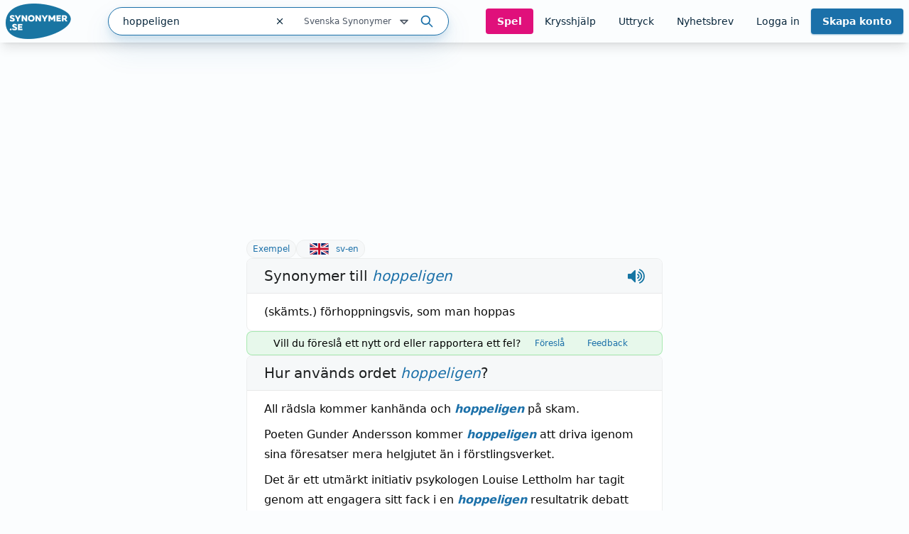

--- FILE ---
content_type: text/html; charset=utf-8
request_url: https://www.synonymer.se/sv-syn/hoppeligen
body_size: 37180
content:
<!DOCTYPE html><html lang="sv-se" q:render="ssr" q:route="sv-syn/[word]" q:container="paused" q:version="1.13.0-dev+97aa67d" q:base="/build/" q:locale="" q:manifest-hash="z5s7sq" q:instance="74fbebamdf9"><!--qv q:id=0 q:key=O3zt:nQ_0--><!--qv q:id=1 q:key=2YNC:lD_3--><!--qv q:s q:sref=1 q:key=--><head q:head><meta charSet="utf-8" q:head><link rel="manifest" href="/manifest.json" q:head><script src="https://cdnjs.cloudflare.com/polyfill/v3/polyfill.min.js?features=Object.fromEntries%2CIntersectionObserver%2CIntersectionObserverEntry" q:head></script><!--qv q:id=2 q:key=LVmn:lD_0--><!--qv q:key=du_2--><title q:head>Synonymer till hoppeligen - Synonymer.se</title><link rel="canonical" href="https://www.synonymer.se/sv-syn/hoppeligen" q:id="3" q:head><meta name="viewport" content="width=device-width, initial-scale=1.0" q:head><link rel="icon" type="image/x-icon" href="/favicon.ico" q:head><meta name="description" content="hoppeligen - betydelser och användning av ordet. Svensk ordbok online. Gratis att använda." q:head><meta property="og:description" content="Klicka på länken för att se betydelser av &quot;hoppeligen&quot; på synonymer.se - online och gratis att använda." q:head><meta property="og:title" content="Synonymer till hoppeligen - Synonymer.se" q:head><meta property="og:type" content="article" q:head><meta property="og:site_name" content="Synonymer.se" q:head><meta property="og:image" content="https://www.synonymer.se/images/social-share.jpg" q:head><meta property="og:url" content="https://www.synonymer.se/sv-syn/hoppeligen" q:head><meta property="og:locale" content="sv_SE" q:head><meta name="twitter:card" content="summary_large_image" q:head><link rel="preconnect" href="https://cmp.uniconsent.com" q:head><script src="https://cmp.uniconsent.com/v2/stub.min.js" q:head></script><script src="https://cmp.uniconsent.com/v2/stubgcm.min.js" q:head></script><script async src="https://cmp.uniconsent.com/v2/4d73d04030/cmp.js" q:head></script><script async src="https://lwadm.com/lw/pbjs?pid=283b1e02-fdee-4cd3-beb7-232be2b732c3" q:head></script><script type="text/javascript" q:head>var lwhb = lwhb || {cmd:[]};</script><!--qv q:id=4 q:key=7Hy3:du_1--><!--qv q:key=nu_0--><script async src="https://www.googletagmanager.com/gtag/js?id=GTM-N7R5LN7" q:id="5" q:head></script><script q:head>
            window.dataLayer = window.dataLayer || [];
            window.gtag = function () {
              dataLayer.push(arguments);
            };
            window.gtag('js', new Date());
            window.gtag('config', "GTM-N7R5LN7"); 
          </script><!--/qv--><!--/qv--><script src="/vendor/ev-em.min.js?v=3" defer q:head></script><script q:head>window.EV = window.EV || { Widgets: { asyncMode: true }};</script><!--/qv--><!--/qv--><!--qv q:key=lD_1--><script nonce="MGI2MGJkMGQ3MG/MDdhMGMwMmMwODEwODYwOTkwNzU=" q:key="2R_7" q:head>((i,r,a,o)=>{a=e=>{const t=document.querySelector("[q\\:base]");t&&r.active&&r.active.postMessage({type:"qprefetch",base:t.getAttribute("q:base"),...e})},document.addEventListener("qprefetch",e=>{const t=e.detail;r?a(t):i.push(t)}),"serviceWorker"in navigator?navigator.serviceWorker.register("/service-worker.js").then(e=>{o=()=>{r=e,i.forEach(a),a({bundles:i})},e.installing?e.installing.addEventListener("statechange",t=>{t.target.state=="activated"&&o()}):e.active&&o()}).catch(e=>console.error(e)):console.log("Service worker not supported in this browser.")})([])</script><!--/qv--><link rel="stylesheet" href="/assets/CUUdljhu-style.css"><style q:style="xx376s-0" hidden>:root{view-transition-name:none}</style></head><body lang="en"><!--qv q:id=6 q:key=oXr0:lD_2--><!--qv q:key=2R_2--><!--qv q:id=7 q:key=vyll:2R_0--><!--qv q:key=8P_5--><!--qv q:id=8 q:key=Zk9p:8P_0--><header class="sticky top-0 z-20 bg-gray-100 shadow-lg" q:key="Kb_9"><div class="mx-auto flex h-[60px] max-w-[1430px] items-center justify-between gap-6 px-2"><div class="flex flex-1 items-center justify-between md:gap-4"><div class="flex items-center gap-2"><a href="/" aria-label="Gå till startsidan" class="ml-2 block flex-shrink-0 lg:ml-0"><img decoding="async" loading="lazy" alt="" srcSet="/assets/C4nWX4zt-logo.png 184w" width="184" height="100" class="h-[50px] w-auto md-max:hidden" q:key="Kb_0"><img decoding="async" loading="lazy" alt="" srcSet="/assets/38EAXetn-logo-mobile.png 88w" width="88" height="88" class="h-[44px] w-auto md:hidden" q:key="Kb_1"></a><details class="ml-2 md:hidden"><summary class="cursor-pointer select-none list-none"><svg xmlns="http://www.w3.org/2000/svg" width="24" height="24" fill="none" stroke="currentColor" stroke-width="3" viewBox="0 0 24 24" q:key="Kb_2"><path stroke-linecap="round" stroke-linejoin="round" d="m21 21-5.197-5.197m0 0A7.5 7.5 0 1 0 5.196 5.196a7.5 7.5 0 0 0 10.607 10.607"/></svg></summary><div id="search-container" class="top-20 md-max:absolute md-max:left-0 md-max:right-0 md-max:m-auto md-max:w-full md-max:px-3"><!--qv q:id=a q:key=R2Ls:/sv-syn/hoppeligen--><div class="relative max-w-[480px] flex-1 md:max-w-[518px] md-max:w-full xl:min-w-[480px]" on-document:keydown="q-CnfwAy3-.js#s_h63Vy8fwQlY[0 1]" q:key="sF_8" q:id="b"><form action="?qaction=8MX0qaF1y00" preventdefault:submit method="post" class="relative flex h-10 w-full items-center rounded-full border border-primary bg-white text-text shadow-menu outline-none focus-within:ring-1 focus-within:ring-primary md:text-sm" on:change="q-jL6hmd16.js#s_w0k0ByTuSaM[0]" on:submit="q-j1foe3YQ.js#s_7FtugRn65lI[1 2 3 4]
q-DIUiFMHm.js#s_Qm1rghKCebU[5 6 0]" q:key="sF_7" q:id="c"><div class="relative flex flex-1"><input type="text" name="search" placeholder="Sök" maxLength="30" autoComplete="off" autoCorrect="off" autoCapitalize="off" aria-controls="rs70xc-R2LsMASYIXs-9" aria-expanded="false" aria-autocomplete="list" role="combobox" value="hoppeligen" class="h-10 flex-1 bg-transparent pl-5 outline-none" on:input="q-xa-cEg93.js#s_uV4re12L090[0]" on:keydown="q-CqJIN9aU.js#s_thBKo8UIYg0[1 0]" on:blur="q-C92RTqoX.js#s_e7qLLcFg26s[2]" on:focus="q-ksfvOW8z.js#s_kOgIDTX9WMA[3]" q:id="d"><button type="button" aria-label="Rensa sökfältet" class="flex h-10 w-10 items-center justify-center" on:click="q-CQPZsZX1.js#s_n29n0dq4OAk[0]" q:id="e"><svg aria-hidden="true" xmlns="http://www.w3.org/2000/svg" width="14" height="14" fill="none" viewBox="0 0 14 14" q:key="sF_0"><g stroke="currentColor" stroke-linecap="round" stroke-linejoin="round" stroke-width="1.25"><path d="m10.5 3.5-7 7M3.5 3.5l7 7"/></g></svg></button></div><!--qv q:id=f q:key=U0WQ:sF_1--><details class="group md-max:absolute md-max:right-0 md-max:mt-[80px]" on-document:qinit="q-BVXbyooi.js#_hW[0]" on-document:keydown="q-BAQ2jdPg.js#s_k30g1tyvye0[1 2 3]" q:key="sF_13" q:id="g"><summary class="relative flex w-[165px] cursor-pointer select-none list-none justify-end gap-2 py-2 pr-7 text-xs text-gray-800 hover:text-primary group-open:text-primary         md-max:mt-[2px] md-max:w-44 md-max:rounded-[10px] md-max:bg-[#eef4f9] md-max:py-3 md-max:pr-11 md-max:shadow-none md-max:outline-none md-max:drop-shadow-none" q:id="h">Svenska Synonymer <svg aria-hidden="true" xmlns="http://www.w3.org/2000/svg" width="20" height="20" fill="none" viewBox="0 0 20 20" class="absolute right-0 -translate-y-px md-max:right-4" q:key="sF_11"><path stroke="currentColor" stroke-linecap="round" stroke-linejoin="round" stroke-width="1.75" d="m5 7.5 5 5 5-5z"/></svg></summary><div class="absolute right-7 top-[calc(100%_+_8px)] rounded bg-white p-5 shadow-menu md-max:right-0 before:absolute before:right-8 before:top-[-5px] before:z-10 before:h-[10px] before:w-[10px] before:rotate-45 before:rounded-tl-[3px] before:bg-white" q:id="i"><fieldset class="flex flex-col"><legend class="sr-only">Välj en ordbok</legend><!--qv q:key=0--><!--qv q:id=k q:key=oKcx:sv-syn--><div q:key="sF_14"><input id="dictionary-rs70xc-oKcxstziotE-j" type="radio" name="dictionary" value="sv-syn" checked class="peer absolute -top-[9999px]" q:id="l"><label for="dictionary-rs70xc-oKcxstziotE-j" class="cursor-pointer whitespace-nowrap leading-6 text-text hover:text-primary hover:underline hover:decoration-primary hover:decoration-2 hover:underline-offset-4 ring-offset-4 peer-focus-visible:ring peer-focus-visible:ring-primary peer-checked:text-primary peer-checked:underline peer-checked:decoration-primary peer-checked:decoration-2 peer-checked:underline-offset-4"><!--t=m-->Svenska Synonymer<!----></label></div><!--/qv--><!--qv q:id=o q:key=oKcx:sv-en--><div q:key="sF_14"><input id="dictionary-rs70xc-oKcxstziotE-n" type="radio" name="dictionary" value="sv-en" class="peer absolute -top-[9999px]" q:id="p"><label for="dictionary-rs70xc-oKcxstziotE-n" class="cursor-pointer whitespace-nowrap leading-6 text-text hover:text-primary hover:underline hover:decoration-primary hover:decoration-2 hover:underline-offset-4 ring-offset-4 peer-focus-visible:ring peer-focus-visible:ring-primary peer-checked:text-primary peer-checked:underline peer-checked:decoration-primary peer-checked:decoration-2 peer-checked:underline-offset-4"><!--t=q-->Svenska till Engelska<!----></label></div><!--/qv--><!--qv q:id=s q:key=oKcx:en-sv--><div q:key="sF_14"><input id="dictionary-rs70xc-oKcxstziotE-r" type="radio" name="dictionary" value="en-sv" class="peer absolute -top-[9999px]" q:id="t"><label for="dictionary-rs70xc-oKcxstziotE-r" class="cursor-pointer whitespace-nowrap leading-6 text-text hover:text-primary hover:underline hover:decoration-primary hover:decoration-2 hover:underline-offset-4 ring-offset-4 peer-focus-visible:ring peer-focus-visible:ring-primary peer-checked:text-primary peer-checked:underline peer-checked:decoration-primary peer-checked:decoration-2 peer-checked:underline-offset-4"><!--t=u-->Engelska till Svenska<!----></label></div><!--/qv--><!--qv q:id=v q:key=o4oI:sF_12--><hr class="my-2 border-gray-400" q:key="sF_15"><!--/qv--><!--/qv--><!--qv q:key=1--><!--qv q:id=x q:key=oKcx:sv-fr--><div q:key="sF_14"><input id="dictionary-rs70xc-oKcxstziotE-w" type="radio" name="dictionary" value="sv-fr" class="peer absolute -top-[9999px]" q:id="y"><label for="dictionary-rs70xc-oKcxstziotE-w" class="cursor-pointer whitespace-nowrap leading-6 text-text hover:text-primary hover:underline hover:decoration-primary hover:decoration-2 hover:underline-offset-4 ring-offset-4 peer-focus-visible:ring peer-focus-visible:ring-primary peer-checked:text-primary peer-checked:underline peer-checked:decoration-primary peer-checked:decoration-2 peer-checked:underline-offset-4"><!--t=z-->Svenska till Franska<!----></label></div><!--/qv--><!--qv q:id=11 q:key=oKcx:sv-de--><div q:key="sF_14"><input id="dictionary-rs70xc-oKcxstziotE-10" type="radio" name="dictionary" value="sv-de" class="peer absolute -top-[9999px]" q:id="12"><label for="dictionary-rs70xc-oKcxstziotE-10" class="cursor-pointer whitespace-nowrap leading-6 text-text hover:text-primary hover:underline hover:decoration-primary hover:decoration-2 hover:underline-offset-4 ring-offset-4 peer-focus-visible:ring peer-focus-visible:ring-primary peer-checked:text-primary peer-checked:underline peer-checked:decoration-primary peer-checked:decoration-2 peer-checked:underline-offset-4"><!--t=13-->Svenska till Tyska<!----></label></div><!--/qv--><!--qv q:id=15 q:key=oKcx:sv-es--><div q:key="sF_14"><input id="dictionary-rs70xc-oKcxstziotE-14" type="radio" name="dictionary" value="sv-es" class="peer absolute -top-[9999px]" q:id="16"><label for="dictionary-rs70xc-oKcxstziotE-14" class="cursor-pointer whitespace-nowrap leading-6 text-text hover:text-primary hover:underline hover:decoration-primary hover:decoration-2 hover:underline-offset-4 ring-offset-4 peer-focus-visible:ring peer-focus-visible:ring-primary peer-checked:text-primary peer-checked:underline peer-checked:decoration-primary peer-checked:decoration-2 peer-checked:underline-offset-4"><!--t=17-->Svenska till Spanska<!----></label></div><!--/qv--><!--qv q:id=18 q:key=o4oI:sF_12--><hr class="my-2 border-gray-400" q:key="sF_15"><!--/qv--><!--/qv--><!--qv q:key=2--><!--qv q:id=1a q:key=oKcx:fr-sv--><div q:key="sF_14"><input id="dictionary-rs70xc-oKcxstziotE-19" type="radio" name="dictionary" value="fr-sv" class="peer absolute -top-[9999px]" q:id="1b"><label for="dictionary-rs70xc-oKcxstziotE-19" class="cursor-pointer whitespace-nowrap leading-6 text-text hover:text-primary hover:underline hover:decoration-primary hover:decoration-2 hover:underline-offset-4 ring-offset-4 peer-focus-visible:ring peer-focus-visible:ring-primary peer-checked:text-primary peer-checked:underline peer-checked:decoration-primary peer-checked:decoration-2 peer-checked:underline-offset-4"><!--t=1c-->Franska till Svenska<!----></label></div><!--/qv--><!--qv q:id=1e q:key=oKcx:de-sv--><div q:key="sF_14"><input id="dictionary-rs70xc-oKcxstziotE-1d" type="radio" name="dictionary" value="de-sv" class="peer absolute -top-[9999px]" q:id="1f"><label for="dictionary-rs70xc-oKcxstziotE-1d" class="cursor-pointer whitespace-nowrap leading-6 text-text hover:text-primary hover:underline hover:decoration-primary hover:decoration-2 hover:underline-offset-4 ring-offset-4 peer-focus-visible:ring peer-focus-visible:ring-primary peer-checked:text-primary peer-checked:underline peer-checked:decoration-primary peer-checked:decoration-2 peer-checked:underline-offset-4"><!--t=1g-->Tyska till Svenska<!----></label></div><!--/qv--><!--qv q:id=1i q:key=oKcx:es-sv--><div q:key="sF_14"><input id="dictionary-rs70xc-oKcxstziotE-1h" type="radio" name="dictionary" value="es-sv" class="peer absolute -top-[9999px]" q:id="1j"><label for="dictionary-rs70xc-oKcxstziotE-1h" class="cursor-pointer whitespace-nowrap leading-6 text-text hover:text-primary hover:underline hover:decoration-primary hover:decoration-2 hover:underline-offset-4 ring-offset-4 peer-focus-visible:ring peer-focus-visible:ring-primary peer-checked:text-primary peer-checked:underline peer-checked:decoration-primary peer-checked:decoration-2 peer-checked:underline-offset-4"><!--t=1k-->Spanska till Svenska<!----></label></div><!--/qv--><!--/qv--></fieldset></div></details><!--/qv--><button type="submit" aria-label="Sök på ordet" class="ml-3 mr-5"><svg aria-hidden="true" xmlns="http://www.w3.org/2000/svg" width="20" height="20" fill="none" viewBox="0 0 20 20" class="text-primary" q:key="sF_2"><g stroke="currentColor" stroke-linecap="round" stroke-linejoin="round" stroke-width="1.75"><path d="M8.333 14.167a5.833 5.833 0 1 0 0-11.667 5.833 5.833 0 0 0 0 11.667M17.5 17.5l-5-5"/></g></svg></button><!--qv q:key=sF_5--><!--/qv--></form></div><!--/qv--></div></details></div><div id="search-container" class="md-max:absolute md-max:left-0 md-max:right-0 md-max:m-auto md-max:mt-[125px] md-max:hidden md-max:w-full md-max:px-3"><!--qv q:id=1m q:key=R2Ls:/sv-syn/hoppeligen--><div class="relative max-w-[480px] flex-1 md:max-w-[518px] md-max:w-full xl:min-w-[480px]" on-document:keydown="q-CnfwAy3-.js#s_h63Vy8fwQlY[0 1]" q:key="sF_8" q:id="1n"><form action="?qaction=8MX0qaF1y00" preventdefault:submit method="post" class="relative flex h-10 w-full items-center rounded-full border border-primary bg-white text-text shadow-menu outline-none focus-within:ring-1 focus-within:ring-primary md:text-sm" on:change="q-jL6hmd16.js#s_w0k0ByTuSaM[0]" on:submit="q-j1foe3YQ.js#s_7FtugRn65lI[1 2 3 4]
q-DIUiFMHm.js#s_Qm1rghKCebU[5 6 0]" q:key="sF_7" q:id="1o"><div class="relative flex flex-1"><input type="text" name="search" placeholder="Sök" maxLength="30" autoComplete="off" autoCorrect="off" autoCapitalize="off" aria-controls="rs70xc-R2LsMASYIXs-1l" aria-expanded="false" aria-autocomplete="list" role="combobox" value="hoppeligen" class="h-10 flex-1 bg-transparent pl-5 outline-none" on:input="q-xa-cEg93.js#s_uV4re12L090[0]" on:keydown="q-CqJIN9aU.js#s_thBKo8UIYg0[1 0]" on:blur="q-C92RTqoX.js#s_e7qLLcFg26s[2]" on:focus="q-ksfvOW8z.js#s_kOgIDTX9WMA[3]" q:id="1p"><button type="button" aria-label="Rensa sökfältet" class="flex h-10 w-10 items-center justify-center" on:click="q-CQPZsZX1.js#s_n29n0dq4OAk[0]" q:id="1q"><svg aria-hidden="true" xmlns="http://www.w3.org/2000/svg" width="14" height="14" fill="none" viewBox="0 0 14 14" q:key="sF_0"><g stroke="currentColor" stroke-linecap="round" stroke-linejoin="round" stroke-width="1.25"><path d="m10.5 3.5-7 7M3.5 3.5l7 7"/></g></svg></button></div><!--qv q:id=1r q:key=U0WQ:sF_1--><details class="group md-max:absolute md-max:right-0 md-max:mt-[80px]" on-document:qinit="q-BVXbyooi.js#_hW[0]" on-document:keydown="q-BAQ2jdPg.js#s_k30g1tyvye0[1 2 3]" q:key="sF_13" q:id="1s"><summary class="relative flex w-[165px] cursor-pointer select-none list-none justify-end gap-2 py-2 pr-7 text-xs text-gray-800 hover:text-primary group-open:text-primary         md-max:mt-[2px] md-max:w-44 md-max:rounded-[10px] md-max:bg-[#eef4f9] md-max:py-3 md-max:pr-11 md-max:shadow-none md-max:outline-none md-max:drop-shadow-none" q:id="1t">Svenska Synonymer <svg aria-hidden="true" xmlns="http://www.w3.org/2000/svg" width="20" height="20" fill="none" viewBox="0 0 20 20" class="absolute right-0 -translate-y-px md-max:right-4" q:key="sF_11"><path stroke="currentColor" stroke-linecap="round" stroke-linejoin="round" stroke-width="1.75" d="m5 7.5 5 5 5-5z"/></svg></summary><div class="absolute right-7 top-[calc(100%_+_8px)] rounded bg-white p-5 shadow-menu md-max:right-0 before:absolute before:right-8 before:top-[-5px] before:z-10 before:h-[10px] before:w-[10px] before:rotate-45 before:rounded-tl-[3px] before:bg-white" q:id="1u"><fieldset class="flex flex-col"><legend class="sr-only">Välj en ordbok</legend><!--qv q:key=0--><!--qv q:id=1w q:key=oKcx:sv-syn--><div q:key="sF_14"><input id="dictionary-rs70xc-oKcxstziotE-1v" type="radio" name="dictionary" value="sv-syn" checked class="peer absolute -top-[9999px]" q:id="1x"><label for="dictionary-rs70xc-oKcxstziotE-1v" class="cursor-pointer whitespace-nowrap leading-6 text-text hover:text-primary hover:underline hover:decoration-primary hover:decoration-2 hover:underline-offset-4 ring-offset-4 peer-focus-visible:ring peer-focus-visible:ring-primary peer-checked:text-primary peer-checked:underline peer-checked:decoration-primary peer-checked:decoration-2 peer-checked:underline-offset-4"><!--t=1y-->Svenska Synonymer<!----></label></div><!--/qv--><!--qv q:id=20 q:key=oKcx:sv-en--><div q:key="sF_14"><input id="dictionary-rs70xc-oKcxstziotE-1z" type="radio" name="dictionary" value="sv-en" class="peer absolute -top-[9999px]" q:id="21"><label for="dictionary-rs70xc-oKcxstziotE-1z" class="cursor-pointer whitespace-nowrap leading-6 text-text hover:text-primary hover:underline hover:decoration-primary hover:decoration-2 hover:underline-offset-4 ring-offset-4 peer-focus-visible:ring peer-focus-visible:ring-primary peer-checked:text-primary peer-checked:underline peer-checked:decoration-primary peer-checked:decoration-2 peer-checked:underline-offset-4"><!--t=22-->Svenska till Engelska<!----></label></div><!--/qv--><!--qv q:id=24 q:key=oKcx:en-sv--><div q:key="sF_14"><input id="dictionary-rs70xc-oKcxstziotE-23" type="radio" name="dictionary" value="en-sv" class="peer absolute -top-[9999px]" q:id="25"><label for="dictionary-rs70xc-oKcxstziotE-23" class="cursor-pointer whitespace-nowrap leading-6 text-text hover:text-primary hover:underline hover:decoration-primary hover:decoration-2 hover:underline-offset-4 ring-offset-4 peer-focus-visible:ring peer-focus-visible:ring-primary peer-checked:text-primary peer-checked:underline peer-checked:decoration-primary peer-checked:decoration-2 peer-checked:underline-offset-4"><!--t=26-->Engelska till Svenska<!----></label></div><!--/qv--><!--qv q:id=27 q:key=o4oI:sF_12--><hr class="my-2 border-gray-400" q:key="sF_15"><!--/qv--><!--/qv--><!--qv q:key=1--><!--qv q:id=29 q:key=oKcx:sv-fr--><div q:key="sF_14"><input id="dictionary-rs70xc-oKcxstziotE-28" type="radio" name="dictionary" value="sv-fr" class="peer absolute -top-[9999px]" q:id="2a"><label for="dictionary-rs70xc-oKcxstziotE-28" class="cursor-pointer whitespace-nowrap leading-6 text-text hover:text-primary hover:underline hover:decoration-primary hover:decoration-2 hover:underline-offset-4 ring-offset-4 peer-focus-visible:ring peer-focus-visible:ring-primary peer-checked:text-primary peer-checked:underline peer-checked:decoration-primary peer-checked:decoration-2 peer-checked:underline-offset-4"><!--t=2b-->Svenska till Franska<!----></label></div><!--/qv--><!--qv q:id=2d q:key=oKcx:sv-de--><div q:key="sF_14"><input id="dictionary-rs70xc-oKcxstziotE-2c" type="radio" name="dictionary" value="sv-de" class="peer absolute -top-[9999px]" q:id="2e"><label for="dictionary-rs70xc-oKcxstziotE-2c" class="cursor-pointer whitespace-nowrap leading-6 text-text hover:text-primary hover:underline hover:decoration-primary hover:decoration-2 hover:underline-offset-4 ring-offset-4 peer-focus-visible:ring peer-focus-visible:ring-primary peer-checked:text-primary peer-checked:underline peer-checked:decoration-primary peer-checked:decoration-2 peer-checked:underline-offset-4"><!--t=2f-->Svenska till Tyska<!----></label></div><!--/qv--><!--qv q:id=2h q:key=oKcx:sv-es--><div q:key="sF_14"><input id="dictionary-rs70xc-oKcxstziotE-2g" type="radio" name="dictionary" value="sv-es" class="peer absolute -top-[9999px]" q:id="2i"><label for="dictionary-rs70xc-oKcxstziotE-2g" class="cursor-pointer whitespace-nowrap leading-6 text-text hover:text-primary hover:underline hover:decoration-primary hover:decoration-2 hover:underline-offset-4 ring-offset-4 peer-focus-visible:ring peer-focus-visible:ring-primary peer-checked:text-primary peer-checked:underline peer-checked:decoration-primary peer-checked:decoration-2 peer-checked:underline-offset-4"><!--t=2j-->Svenska till Spanska<!----></label></div><!--/qv--><!--qv q:id=2k q:key=o4oI:sF_12--><hr class="my-2 border-gray-400" q:key="sF_15"><!--/qv--><!--/qv--><!--qv q:key=2--><!--qv q:id=2m q:key=oKcx:fr-sv--><div q:key="sF_14"><input id="dictionary-rs70xc-oKcxstziotE-2l" type="radio" name="dictionary" value="fr-sv" class="peer absolute -top-[9999px]" q:id="2n"><label for="dictionary-rs70xc-oKcxstziotE-2l" class="cursor-pointer whitespace-nowrap leading-6 text-text hover:text-primary hover:underline hover:decoration-primary hover:decoration-2 hover:underline-offset-4 ring-offset-4 peer-focus-visible:ring peer-focus-visible:ring-primary peer-checked:text-primary peer-checked:underline peer-checked:decoration-primary peer-checked:decoration-2 peer-checked:underline-offset-4"><!--t=2o-->Franska till Svenska<!----></label></div><!--/qv--><!--qv q:id=2q q:key=oKcx:de-sv--><div q:key="sF_14"><input id="dictionary-rs70xc-oKcxstziotE-2p" type="radio" name="dictionary" value="de-sv" class="peer absolute -top-[9999px]" q:id="2r"><label for="dictionary-rs70xc-oKcxstziotE-2p" class="cursor-pointer whitespace-nowrap leading-6 text-text hover:text-primary hover:underline hover:decoration-primary hover:decoration-2 hover:underline-offset-4 ring-offset-4 peer-focus-visible:ring peer-focus-visible:ring-primary peer-checked:text-primary peer-checked:underline peer-checked:decoration-primary peer-checked:decoration-2 peer-checked:underline-offset-4"><!--t=2s-->Tyska till Svenska<!----></label></div><!--/qv--><!--qv q:id=2u q:key=oKcx:es-sv--><div q:key="sF_14"><input id="dictionary-rs70xc-oKcxstziotE-2t" type="radio" name="dictionary" value="es-sv" class="peer absolute -top-[9999px]" q:id="2v"><label for="dictionary-rs70xc-oKcxstziotE-2t" class="cursor-pointer whitespace-nowrap leading-6 text-text hover:text-primary hover:underline hover:decoration-primary hover:decoration-2 hover:underline-offset-4 ring-offset-4 peer-focus-visible:ring peer-focus-visible:ring-primary peer-checked:text-primary peer-checked:underline peer-checked:decoration-primary peer-checked:decoration-2 peer-checked:underline-offset-4"><!--t=2w-->Spanska till Svenska<!----></label></div><!--/qv--><!--/qv--></fieldset></div></details><!--/qv--><button type="submit" aria-label="Sök på ordet" class="ml-3 mr-5"><svg aria-hidden="true" xmlns="http://www.w3.org/2000/svg" width="20" height="20" fill="none" viewBox="0 0 20 20" class="text-primary" q:key="sF_2"><g stroke="currentColor" stroke-linecap="round" stroke-linejoin="round" stroke-width="1.75"><path d="M8.333 14.167a5.833 5.833 0 1 0 0-11.667 5.833 5.833 0 0 0 0 11.667M17.5 17.5l-5-5"/></g></svg></button><!--qv q:key=sF_5--><!--/qv--></form></div><!--/qv--></div><nav class="flex gap-2 lg:gap-0 lg-max:h-[50px]"><!--qv q:id=2x q:key=YmUv:Kb_3--><a href="/spel" class="inline-flex items-center justify-center rounded transition-colors text-center focus-visible:outline-none focus-visible:ring-2 focus-visible:ring-offset-2 disabled:pointer-events-none disabled:opacity-50 bg-tertiary font-bold hover:bg-primary-dark text-gray-100 text-sm py-2 px-4 hyphens-auto lg-max:w-[56px]" q:key="Vf_6"><!--qv q:s q:sref=2x q:key=-->Spel<!--/qv--></a><!--/qv--><!--qv q:id=2y q:key=YmUv:Kb_4--><a href="/ordlekar" class="inline-flex items-center justify-center rounded transition-colors text-center focus-visible:outline-none focus-visible:ring-2 focus-visible:ring-offset-2 disabled:pointer-events-none disabled:opacity-50 underline-offset-4 hover:underline hover:decoration-2 text-text text-sm py-2 px-4 lg-max:hidden" q:key="Vf_6"><!--qv q:s q:sref=2y q:key=-->Krysshjälp<!--/qv--></a><!--/qv--><!--qv q:id=2z q:key=YmUv:Kb_5--><a href="/uttryck" class="inline-flex items-center justify-center rounded transition-colors text-center focus-visible:outline-none focus-visible:ring-2 focus-visible:ring-offset-2 disabled:pointer-events-none disabled:opacity-50 underline-offset-4 hover:underline hover:decoration-2 text-text text-sm py-2 px-4 lg-max:hidden" q:key="Vf_6"><!--qv q:s q:sref=2z q:key=-->Uttryck<!--/qv--></a><!--/qv--><!--qv q:id=30 q:key=YmUv:Kb_6--><a href="/nyhetsbrev" class="inline-flex items-center justify-center rounded transition-colors text-center focus-visible:outline-none focus-visible:ring-2 focus-visible:ring-offset-2 disabled:pointer-events-none disabled:opacity-50 underline-offset-4 hover:underline hover:decoration-2 text-text text-sm py-2 px-4 lg-max:hidden" q:key="Vf_6"><!--qv q:s q:sref=30 q:key=-->Nyhetsbrev<!--/qv--></a><!--/qv--><!--qv q:id=31 q:key=bzmW:Kb_8--><div class="flex" q:key="Kb_16"><!--qv q:key=Kb_14--><!--qv q:id=32 q:key=YmUv:Kb_12--><a href="/loggain" class="inline-flex items-center justify-center rounded transition-colors text-center focus-visible:outline-none focus-visible:ring-2 focus-visible:ring-offset-2 disabled:pointer-events-none disabled:opacity-50 underline-offset-4 hover:underline hover:decoration-2 text-text text-sm py-2 px-4 lg-max:hidden" q:key="Vf_6"><!--qv q:s q:sref=32 q:key=-->Logga in<!--/qv--></a><!--/qv--><!--qv q:id=33 q:key=YmUv:Kb_13--><a href="/registrera" class="inline-flex items-center justify-center rounded transition-colors text-center focus-visible:outline-none focus-visible:ring-2 focus-visible:ring-offset-2 disabled:pointer-events-none disabled:opacity-50 bg-primary font-bold hover:bg-primary-dark text-gray-100 shadow-primary/50 shadow-sm text-sm py-2 px-4 ml-[10px] md:ml-0 lg-max:w-[66px] lg-max:leading-4" q:key="Vf_6"><!--qv q:s q:sref=33 q:key=-->Skapa konto<!--/qv--></a><!--/qv--><!--/qv--><!--qv q:id=34 q:key=CCT1:Kb_15--><!--qv q:id=35 q:key=0huw:S1_15--><details class="group relative" on-document:qinit="q-BVXbyooi.js#_hW[0]" on-document:keydown="q-CtuXLyqi.js#s_Q6CMic9W9lo[1 2 3]" q:key="WY_2" q:id="36"><summary class="cursor-pointer select-none list-none" q:id="37"><!--qv q:s q:sref=35 q:key=trigger--><span q:slot="trigger" class="inline-flex items-center justify-center rounded transition-colors text-center leading-4 focus-visible:outline-none focus-visible:ring-2 focus-visible:ring-offset-2 disabled:pointer-events-none disabled:opacity-50 underline-offset-4 hover:underline hover:decoration-2 text-text text-sm py-2 px-4 font-bold lg-max:hidden hidden">Mitt konto <svg xmlns="http://www.w3.org/2000/svg" width="20" height="20" fill="none" viewBox="0 0 20 20" class="relative top-[1px]" q:key="S1_0"><path stroke="currentColor" stroke-linecap="round" stroke-linejoin="round" stroke-width="1.75" d="m5 7.5 5 5 5-5z"/></svg></span><span q:slot="trigger" class="inline-flex items-center justify-center rounded transition-colors text-center leading-4 focus-visible:outline-none focus-visible:ring-2 focus-visible:ring-offset-2 disabled:pointer-events-none disabled:opacity-50 underline-offset-4 hover:underline hover:decoration-2 text-text text-sm py-2 px-4 h-[50px] w-[44px] pl-0 pr-0 lg:hidden"><svg xmlns="http://www.w3.org/2000/svg" width="20" height="20" fill="none" stroke="currentColor" stroke-width="3" viewBox="0 0 24 24" class="group-open:hidden" q:key="S1_1"><path stroke-linecap="round" stroke-linejoin="round" d="M3.75 6.75h16.5M3.75 12h16.5m-16.5 5.25h16.5"/></svg><svg xmlns="http://www.w3.org/2000/svg" width="20" height="20" fill="none" stroke="currentColor" stroke-width="3" viewBox="0 0 24 24" class="hidden group-open:block" q:key="S1_2"><path stroke-linecap="round" stroke-linejoin="round" d="M6 18 18 6M6 6l12 12"/></svg></span><!--/qv--></summary><div style="min-width:200px" class="absolute right-0 top-[calc(100%_+_8px)] flex flex-col rounded bg-white p-5 shadow-menu before:absolute before:right-8 before:top-[-5px] before:z-10 before:h-[10px] before:w-[10px] before:rotate-45 before:rounded-tl-[3px] before:bg-white items-end" q:id="38"><!--qv q:s q:sref=35 q:key=--><!--qv q:id=39 q:key=j00P:S1_3--><a external href="/spel" class="cursor-pointer whitespace-nowrap leading-6 text-text hover:text-primary hover:underline hover:decoration-primary hover:decoration-2 hover:underline-offset-4 ring-offset-4 peer-focus-visible:ring peer-focus-visible:ring-primary peer-checked:text-primary peer-checked:underline peer-checked:decoration-primary peer-checked:decoration-2 peer-checked:underline-offset-4 py-2 lg:hidden" q:key="WY_4"><!--qv q:s q:sref=39 q:key=-->Spel<!--/qv--></a><!--/qv--><!--qv q:id=3a q:key=j00P:S1_4--><a external href="/ordlekar" class="cursor-pointer whitespace-nowrap leading-6 text-text hover:text-primary hover:underline hover:decoration-primary hover:decoration-2 hover:underline-offset-4 ring-offset-4 peer-focus-visible:ring peer-focus-visible:ring-primary peer-checked:text-primary peer-checked:underline peer-checked:decoration-primary peer-checked:decoration-2 peer-checked:underline-offset-4 py-2 lg:hidden" q:key="WY_4"><!--qv q:s q:sref=3a q:key=-->Krysshjälp<!--/qv--></a><!--/qv--><!--qv q:id=3b q:key=j00P:S1_5--><a external href="/uttryck" class="cursor-pointer whitespace-nowrap leading-6 text-text hover:text-primary hover:underline hover:decoration-primary hover:decoration-2 hover:underline-offset-4 ring-offset-4 peer-focus-visible:ring peer-focus-visible:ring-primary peer-checked:text-primary peer-checked:underline peer-checked:decoration-primary peer-checked:decoration-2 peer-checked:underline-offset-4 py-2 lg:hidden" q:key="WY_4"><!--qv q:s q:sref=3b q:key=-->Uttryck<!--/qv--></a><!--/qv--><!--qv q:id=3c q:key=j00P:S1_6--><a external href="/nyhetsbrev" class="cursor-pointer whitespace-nowrap leading-6 text-text hover:text-primary hover:underline hover:decoration-primary hover:decoration-2 hover:underline-offset-4 ring-offset-4 peer-focus-visible:ring peer-focus-visible:ring-primary peer-checked:text-primary peer-checked:underline peer-checked:decoration-primary peer-checked:decoration-2 peer-checked:underline-offset-4 py-2 lg:hidden" q:key="WY_4"><!--qv q:s q:sref=3c q:key=-->Nyhetsbrev<!--/qv--></a><!--/qv--><!--qv q:id=3d q:key=j00P:S1_12--><a external href="/loggain" class="cursor-pointer whitespace-nowrap leading-6 text-text hover:text-primary hover:underline hover:decoration-primary hover:decoration-2 hover:underline-offset-4 ring-offset-4 peer-focus-visible:ring peer-focus-visible:ring-primary peer-checked:text-primary peer-checked:underline peer-checked:decoration-primary peer-checked:decoration-2 peer-checked:underline-offset-4 py-2" q:key="WY_4"><!--qv q:s q:sref=3d q:key=-->Logga in<!--/qv--></a><!--/qv--><!--qv q:id=3e q:key=j00P:S1_13--><a external href="/registrera" class="cursor-pointer whitespace-nowrap leading-6 text-text hover:text-primary hover:underline hover:decoration-primary hover:decoration-2 hover:underline-offset-4 ring-offset-4 peer-focus-visible:ring peer-focus-visible:ring-primary peer-checked:text-primary peer-checked:underline peer-checked:decoration-primary peer-checked:decoration-2 peer-checked:underline-offset-4 py-2" q:key="WY_4"><!--qv q:s q:sref=3e q:key=-->Skapa konto<!--/qv--></a><!--/qv--><!--/qv--></div></details><!--/qv--><!--/qv--></div><!--/qv--></nav></div></div></header><!--/qv--><!--qv q:s q:sref=7 q:key=pre-content--><!--/qv--><main class="flex-grow pb-10 md-max:pt-2" on:qvisible="q-BXOJ-O7_.js#_hW[0]
q-D0uSiBHJ.js#_hW[1]" q:id="3f"><!--qv q:s q:sref=7 q:key=--><!--qv q:id=3g q:key=HAOt:2R_0--><!--qv q:key=0g_11--><!--qv q:key=0g_5--><!--qv q:id=3h q:key=6l4I:0g_0--><div id="syn_fullpage" class="h-auto w-screen" on-document:qinit="q-c8-pzR3P.js#_hW[0]" q:key="sx_8" q:id="3i"></div><!--/qv--><!--qv q:id=3j q:key=ROUd:0g_1--><div class="pb-3 pt-4 md:flex md:w-full md:justify-center md-max:hidden" on-document:qinit="q-6CmlhFDk.js#_hW[0]" q:key="sx_0" q:id="3k"><div class="text-center md:w-full md:min-w-[768px] md:max-w-[1200px]"><div class="h-full w-full overflow-hidden"><div class="flex h-full min-h-[250px] w-full items-center justify-center"><div id="syn_panorama" class="flex justify-center"></div></div></div></div></div><!--/qv--><!--qv q:id=3l q:key=wpFp:0g_3--><div data-ad-container class="mt-1 flex h-full max-h-[350px] min-h-[330px] w-full items-center justify-center overflow-hidden md:hidden" on-document:qinit="q-BychUGZU.js#_hW[0]" q:key="sx_3" q:id="3m"><div id="syn_mobiletop"></div></div><!--/qv--><!--qv q:id=3n q:key=P0mY:0g_4--><div id="syn_mobileanchorbot" class="md:hidden" on-document:qinit="q-B_L_twil.js#_hW[0]" q:key="sx_7" q:id="3o"></div><!--/qv--><!--/qv--><div class="mx-auto flex flex-row md:max-w-[75rem] xl:max-w-[100rem]" q:key="0g_9"><!--qv q:id=3p q:key=dZqz:0g_6--><div class="order-1 ml-auto hidden flex-none text-right md:p-2 xl:block xl:w-[342px]" on-document:qinit="q-CO7iT8M_.js#_hW[0]" q:key="sx_1" q:id="3q"><div class="sticky top-20 max-h-[610px] w-full overflow-hidden pt-3"><div id="syn_mpu3" class="flex min-w-full justify-end"></div></div></div><!--/qv--><!--qv q:id=3r q:key=NutL:0g_7--><div class="order-3 mr-auto w-[342px] flex-none md:p-2 md-max:hidden" on-document:qinit="q-BfmHn0Sa.js#_hW[0]" q:key="sx_2" q:id="3s"><div class="h-full w-full pt-3"><div id="syn_mpu1" class="flex min-w-full justify-start"></div><div id="syn_mpu2" class="sticky top-20 flex min-w-full justify-start pt-3"></div></div></div><!--/qv--><div class="order-2 w-full px-[5px] md:flex-initial lg:w-[800px]"><!--qv q:s q:sref=3g q:key=--><!--qv q:id=3t q:key=MP5E:2R_0--><!--qv q:id=3u q:key=eJ0R:hoppeligen--><div class="flex flex-col gap-3" on:qvisible="q-CYjCGpV-.js#_hW[0]" q:key="I9_9" q:id="3v"><!--qv q:id=3w q:key=h0Ky:I9_0--><div q:key="0e_4"><ul class="flex gap-1"><!--qv q:id=3x q:key=PPmr:0e_1--><li q:key="0e_6"><a href="#sentences" class="flex rounded-xl border border-gray-200 bg-gray-150 px-2 py-1 text-xs text-primary hover:bg-gray-200"><!--qv q:s q:sref=3x q:key=-->Exempel<!--/qv--></a></li><!--/qv--><!--qv q:id=3y q:key=PPmr:0e_3--><li q:key="0e_6"><a href="/sv-en/hoppeligen" class="flex rounded-xl border border-gray-200 bg-gray-150 px-2 py-1 text-xs text-primary hover:bg-gray-200"><!--qv q:s q:sref=3y q:key=--><svg xmlns="http://www.w3.org/2000/svg" width="47" height="16" viewBox="0 0 50 30" q:key="0e_2"><clipPath id="en-flag_svg__a"><path d="M0 0v30h50V0z"/></clipPath><clipPath id="en-flag_svg__b"><path d="M25 15h25v15zv15H0zH0V0zV0h25z"/></clipPath><g clip-path="url(#en-flag_svg__a)"><path fill="#012169" d="M0 0v30h50V0z"/><path stroke="#fff" stroke-width="6" d="m0 0 50 30m0-30L0 30"/><path stroke="#C8102E" stroke-width="4" d="m0 0 50 30m0-30L0 30" clip-path="url(#en-flag_svg__b)"/><path fill="#C8102E" stroke="#FFF" stroke-width="2" d="M-1 11h22V-1h8v12h22v8H29v12h-8V19H-1z"/></g></svg> sv-en<!--/qv--></a></li><!--/qv--></ul></div><!--/qv--><!--qv q:id=3z q:key=xJjk:0--><!--qv q:id=40 q:key=7ne5:8P_0--><!--qv q:id=41 q:key=MTXU:n3_9--><article class="relative scroll-mt-40 overflow-hidden scroll-smooth rounded-lg border border-gray-200 bg-white" q:key="du_3" q:id="42"><div class="flex flex-wrap justify-between border-b border-gray-300 bg-gray-150 px-5 py-3 sm:px-6"><!--qv q:s q:sref=41 q:key=title--><!--qv q:id=43 q:key=D5Fq:n3_1--><h1 class="text-xl font-normal leading-6 text-gray-900" q:key="du_5"><!--qv q:s q:sref=43 q:key=-->Synonymer till <!--qv q:id=44 q:key=bvPx:n3_0--><em class="italic text-primary" q:key="du_7"><!--qv q:s q:sref=44 q:key=--><!--t=45-->hoppeligen<!----><!--/qv--></em><!--/qv--><!--/qv--></h1><!--/qv--><!--/qv--><!--qv q:s q:sref=41 q:key=action--><!--qv q:id=46 q:key=XgUT:n3_2--><!--qv q:key=n3_11--><button aria-label="Spela upp hur hoppeligen låter" class="h-6 w-6" on:click="q-DaPSBh_z.js#s_Q00UaKCWdzU[0 1 2 3 4]" on:qvisible="q-BXOJ-O7_.js#_hW[5]
q-CYjCGpV-.js#_hW[6]" q:id="47"><svg xmlns="http://www.w3.org/2000/svg" width="24" height="24" viewBox="0 0 24 24"><path fill="#1675a3" d="M10.1692,3.845a.8806.8806,0,0,0-.6436.2718L4.7623,8.88H1.0146a.8808.8808,0,0,0-.6438.2717.88.88,0,0,0-.2718.6438v5.4925a.88.88,0,0,0,.2718.6437.8805.8805,0,0,0,.6438.2719H4.7621l4.7633,4.7635a.9156.9156,0,0,0,1.5593-.6436V4.7606a.9281.9281,0,0,0-.9155-.9156Z"></path><path fill="#1675a3" d="M15.9694,14.5658a3.6462,3.6462,0,0,0,.608-2.0238,3.6836,3.6836,0,0,0-.608-2.0319A3.2876,3.2876,0,0,0,14.36,9.18a.7987.7987,0,0,0-.3577-.0715.8918.8918,0,0,0-.6436.2647.874.874,0,0,0-.2719.6508.77.77,0,0,0,.1719.5079,1.6686,1.6686,0,0,0,.415.3576q.2427.15.4863.329a1.4416,1.4416,0,0,1,.4148.5078,2.0233,2.0233,0,0,1,0,1.6309,1.4428,1.4428,0,0,1-.4148.5081q-.2434.1788-.4863.329a1.67,1.67,0,0,0-.415.3573.7721.7721,0,0,0-.1719.508.8734.8734,0,0,0,.2719.6508.8919.8919,0,0,0,.6436.265.8.8,0,0,0,.3577-.0714A3.3828,3.3828,0,0,0,15.9694,14.5658Z"></path><path fill="#1675a3" d="M19.0235,16.5827a7.3223,7.3223,0,0,0,0-8.0822A7.0577,7.0577,0,0,0,15.805,5.8043a1.03,1.03,0,0,0-.3716-.0715.9281.9281,0,0,0-.9157.9155.9078.9078,0,0,0,.558.8441,8.8808,8.8808,0,0,1,1.0869.6293,5.47,5.47,0,0,1,0,8.84,8.8642,8.8642,0,0,1-1.0869.6294.9078.9078,0,0,0-.558.8441.88.88,0,0,0,.2717.6436.8956.8956,0,0,0,.6579.2722,1,1,0,0,0,.3577-.0716A7.058,7.058,0,0,0,19.0235,16.5827Z"></path><path fill="#1675a3" d="M22.0844,6.4987A10.8008,10.8008,0,0,0,17.25,2.4434a1.03,1.03,0,0,0-.3716-.0714.929.929,0,0,0-.9158.9156.9679.9679,0,0,0,.5581.844,3.3188,3.3188,0,0,0,.3217.15,3.21,3.21,0,0,1,.322.15,10.8879,10.8879,0,0,1,1.1733.7295,9.12,9.12,0,0,1,2.7463,3.247,9.1523,9.1523,0,0,1,0,8.2678,9.1159,9.1159,0,0,1-2.7463,3.247,10.9513,10.9513,0,0,1-1.1733.73,3.3829,3.3829,0,0,1-.322.15,3.0667,3.0667,0,0,0-.3217.15.9675.9675,0,0,0-.5581.8439.9292.9292,0,0,0,.9158.9156A1.0261,1.0261,0,0,0,17.25,22.64,11.0179,11.0179,0,0,0,23.901,12.5417,10.7454,10.7454,0,0,0,22.0844,6.4987Z"></path><rect fill="#fff" fill-opacity="0" stroke="#fff" stroke-opacity="0" x="0" y="0" width="24" height="24"></rect></svg></button><!--/qv--><!--/qv--><!--/qv--></div><div class="prose prose-word max-w-full"><!--qv q:s q:sref=41 q:key=--><div><!--qv q:id=48 q:key=LsV8:0--><div class="px-6 py-3 border-b border-gray-200 last:border-none" q:key="du_9" q:id="49"><!--qv q:s q:sref=48 q:key=--><ol class="m-0 list-none p-0"><li q:key="0">(skämts.) <span><a href="/sv-syn/förhoppningsvis">förhoppningsvis</a>, <a href="/sv-syn/som-man-hoppas">som man hoppas</a></span></li></ol><!--/qv--></div><!--/qv--></div><!--/qv--></div></article><!--/qv--><!--/qv--><!--/qv--><!--qv q:id=4a q:key=xJjk:1--><!--qv q:id=4d q:key=JKMn:8P_6--><!--qv q:key=sa_6--><div class="rounded-lg border border-solid border-green bg-greenLight"><div class="flex flex-col items-center justify-center lg:flex-row"><span class="p-1 pb-0 text-sm lg:p-1">Vill du föreslå ett nytt ord eller rapportera ett fel?</span><div><!--qv q:id=4e q:key=09KU:sa_0--><!--qv q:id=4f q:key=VCy3:sa_8--><button role="tab" aria-selected="false" aria-controls="rs70xc-JKMn0zgdYR4-4b" class="inline-flex items-center justify-center rounded transition-colors text-center focus-visible:outline-none focus-visible:ring-2 focus-visible:ring-offset-2 disabled:pointer-events-none disabled:opacity-50 underline-offset-4 hover:underline hover:decoration-2 py-2 px-4 pt-0 text-xs text-primary aria-selected:underline lg:pt-2" on:click="q-BMQg0pqN.js#s_rPooMMJ2JDI[0]" q:key="Vf_2" q:id="4g"><!--qv q:s q:sref=4f q:key=--><!--qv q:s q:sref=4e q:key=-->Föreslå<!--/qv--><!--/qv--></button><!--/qv--><!--/qv--><!--qv q:id=4h q:key=09KU:sa_1--><!--qv q:id=4i q:key=VCy3:sa_8--><button role="tab" aria-selected="false" aria-controls="rs70xc-JKMn0zgdYR4-4c" class="inline-flex items-center justify-center rounded transition-colors text-center focus-visible:outline-none focus-visible:ring-2 focus-visible:ring-offset-2 disabled:pointer-events-none disabled:opacity-50 underline-offset-4 hover:underline hover:decoration-2 py-2 px-4 pt-0 text-xs text-primary aria-selected:underline lg:pt-2" on:click="q-BkUceUXv.js#s_RmElcI1utok[0]" q:key="Vf_2" q:id="4j"><!--qv q:s q:sref=4i q:key=--><!--qv q:s q:sref=4h q:key=-->Feedback<!--/qv--><!--/qv--></button><!--/qv--><!--/qv--></div></div></div><!--/qv--><!--/qv--><!--/qv--><!--qv q:id=4k q:key=xJjk:2--><!--qv q:id=4l q:key=8O9G:8P_11--><!--qv q:id=4m q:key=MTXU:qG_5--><article id="sentences" class="relative scroll-mt-40 overflow-hidden scroll-smooth rounded-lg border border-gray-200 bg-white" q:key="du_3" q:id="4n"><div class="flex flex-wrap justify-between border-b border-gray-300 bg-gray-150 px-5 py-3 sm:px-6"><!--qv q:s q:sref=4m q:key=title--><!--qv q:id=4o q:key=D5Fq:qG_1--><h2 class="text-xl font-normal leading-6 text-gray-900" q:key="du_5"><!--qv q:s q:sref=4o q:key=-->Hur används ordet <!--qv q:id=4p q:key=bvPx:qG_0--><em class="italic text-primary" q:key="du_7"><!--qv q:s q:sref=4p q:key=--><!--t=4q-->hoppeligen<!----><!--/qv--></em><!--/qv-->?<!--/qv--></h2><!--/qv--><!--/qv--><!--qv q:s q:sref=4m q:key=action--><!--/qv--></div><div class="prose prose-word max-w-full"><!--qv q:s q:sref=4m q:key=--><!--qv q:id=4r q:key=ivPQ:99--><!--qv q:id=4s q:key=LsV8:99--><div class="px-6 py-3" q:key="du_9" q:id="4t"><!--qv q:s q:sref=4s q:key=--><ol class="space-y-4 list-none p-0"><li value="0" class="space-y-2" q:key="0"><p q:key="All rädsla kommer kanhända och hoppeligen på skam."><!--qv q:id=4u q:key=CEKu:qG_7--><span q:key="f6_0"><!--qv q:key=0-->All rädsla kommer kanhända och <!--/qv--><em class="text-primary font-bold" q:key="1">hoppeligen</em><!--qv q:key=2--> på skam.<!--/qv--></span><!--/qv--></p><p q:key="Poeten Gunder Andersson kommer hoppeligen att driva igenom sina föresatser mera helgjutet än i förstlingsverket."><!--qv q:id=4v q:key=CEKu:qG_7--><span q:key="f6_0"><!--qv q:key=0-->Poeten Gunder Andersson kommer <!--/qv--><em class="text-primary font-bold" q:key="1">hoppeligen</em><!--qv q:key=2--> att driva igenom sina föresatser mera helgjutet än i förstlingsverket.<!--/qv--></span><!--/qv--></p><p q:key="Det är ett utmärkt initiativ psykologen Louise Lettholm har tagit genom att engagera sitt fack i en hoppeligen resultatrik debatt om hur skolan fungerar psykiskt."><!--qv q:id=4w q:key=CEKu:qG_7--><span q:key="f6_0"><!--qv q:key=0-->Det är ett utmärkt initiativ psykologen Louise Lettholm har tagit genom att engagera sitt fack i en <!--/qv--><em class="text-primary font-bold" q:key="1">hoppeligen</em><!--qv q:key=2--> resultatrik debatt om hur skolan fungerar psykiskt.<!--/qv--></span><!--/qv--></p><p q:key="På andra plats kom &#39; morkis&#39; (moralisk baksmälla), och på tredje plats &#39; hoppeligen&#39; (förhoppningsvis)."><!--qv q:id=4x q:key=CEKu:qG_7--><span q:key="f6_0"><!--qv q:key=0-->På andra plats kom &#39; morkis&#39; (moralisk baksmälla), och på tredje plats &#39; <!--/qv--><em class="text-primary font-bold" q:key="1">hoppeligen</em><!--qv q:key=2-->&#39; (förhoppningsvis).<!--/qv--></span><!--/qv--></p><p q:key="Allmänt etablerade finlandismer är uttryck som hoppeligen, kiva, råddig, semla och kännspak och en form som int, som är allmänt spridda och används när (de flesta) rikssvenskar skulle säga förhoppningsvis, trevlig, stökig, fralla, karakteristisk och inte."><!--qv q:id=4y q:key=CEKu:qG_7--><span q:key="f6_0"><!--qv q:key=0-->Allmänt etablerade finlandismer är uttryck som <!--/qv--><em class="text-primary font-bold" q:key="1">hoppeligen</em><!--qv q:key=2-->, kiva, råddig, semla och kännspak och en form som int, som är allmänt spridda och används när (de flesta) rikssvenskar skulle säga förhoppningsvis, trevlig, stökig, fralla, karakteristisk och inte.<!--/qv--></span><!--/qv--></p></li></ol><!--/qv--></div><!--/qv--><!--/qv--><!--qv q:id=4z q:key=ob0G:qG_4--><div q:key="Jm_2"><details><summary aria-label="Information" class="float-right cursor-pointer list-none rounded-tl-lg bg-gray-200 px-3 py-1 text-xs"><svg xmlns="http://www.w3.org/2000/svg" width="20" height="20" viewBox="0 0 50 50" q:key="Jm_0"><path d="M25 2C12.31 2 2 12.31 2 25s10.31 23 23 23 23-10.31 23-23S37.69 2 25 2m0 2c11.61 0 21 9.39 21 21s-9.39 21-21 21S4 36.61 4 25 13.39 4 25 4m0 7a3 3 0 0 0-3 3 3 3 0 0 0 3 3 3 3 0 0 0 3-3 3 3 0 0 0-3-3m-4 10v2h2v13h-2v2h8v-2h-2V21h-6"/></svg></summary><div class="clear-both space-y-5 bg-gray-200 p-6 text-xs"><!--qv q:s q:sref=4z q:key=--><p><strong>Not:</strong> Ordklasser och siffror hänvisar till synonymordboken överst. Exempelmeningarna kommer i huvudsak från svenska dagstidningar, tidskrifter, romaner, wikipedia och SVT.</p><!--/qv--></div></details></div><!--/qv--><!--/qv--></div></article><!--/qv--><!--/qv--><!--/qv--><!--qv q:id=50 q:key=xJjk:3--><!--qv q:id=51 q:key=gRbo:8P_15--><!--qv q:id=52 q:key=MTXU:0u_4--><article class="relative scroll-mt-40 overflow-hidden scroll-smooth rounded-lg border border-gray-200 bg-white" q:key="du_3" q:id="53"><div class="flex flex-wrap justify-between border-b border-gray-300 bg-gray-150 px-5 py-3 sm:px-6"><!--qv q:s q:sref=52 q:key=title--><!--qv q:id=54 q:key=D5Fq:0u_1--><h2 class="text-xl font-normal leading-6 text-gray-900" q:key="du_5"><!--qv q:s q:sref=54 q:key=-->Liknande ord till <!--qv q:id=55 q:key=bvPx:0u_0--><em class="italic text-primary" q:key="du_7"><!--qv q:s q:sref=55 q:key=--><!--t=56-->hoppeligen<!----><!--/qv--></em><!--/qv--><!--/qv--></h2><!--/qv--><!--/qv--><!--qv q:s q:sref=52 q:key=action--><!--/qv--></div><div class="prose prose-word max-w-full"><!--qv q:s q:sref=52 q:key=--><!--qv q:id=57 q:key=LsV8:0u_3--><div class="px-6 py-3" q:key="du_9" q:id="58"><!--qv q:s q:sref=57 q:key=--><!--qv q:id=59 q:key=0sdP:0u_2--><!--qv q:key=HY_0--><!--qv q:key=/sv-syn/hoppas--><a href="/sv-syn/hoppas" class="whitespace-nowrap">hoppas</a>, <!--/qv--><!--qv q:key=/sv-syn/hoppfull--><a href="/sv-syn/hoppfull" class="whitespace-nowrap">hoppfull</a>, <!--/qv--><!--qv q:key=/sv-syn/hoppfullhet--><a href="/sv-syn/hoppfullhet" class="whitespace-nowrap">hoppfullhet</a>, <!--/qv--><!--qv q:key=/sv-syn/hoppfylld--><a href="/sv-syn/hoppfylld" class="whitespace-nowrap">hoppfylld</a>, <!--/qv--><!--qv q:key=/sv-syn/hopplös--><a href="/sv-syn/hopplös" class="whitespace-nowrap">hopplös</a>, <!--/qv--><!--qv q:key=/sv-syn/hopplöshet--><a href="/sv-syn/hopplöshet" class="whitespace-nowrap">hopplöshet</a>, <!--/qv--><!--qv q:key=/sv-syn/hopp--><a href="/sv-syn/hopp" class="whitespace-nowrap">hopp</a><!--/qv--><!--/qv--><!--/qv--><!--/qv--></div><!--/qv--><!--/qv--></div></article><!--/qv--><!--/qv--><!--/qv--><!--qv q:id=5a q:key=xJjk:4--><!--qv q:id=5b q:key=bw5D:8P_18--><!--qv q:id=5c q:key=MTXU:0k_7--><article class="relative scroll-mt-40 overflow-hidden scroll-smooth rounded-lg border border-gray-200 bg-white" q:key="du_3" q:id="5d"><div class="flex flex-wrap justify-between border-b border-gray-300 bg-gray-150 px-5 py-3 sm:px-6"><!--qv q:s q:sref=5c q:key=title--><!--qv q:id=5e q:key=D5Fq:0k_0--><h2 class="text-xl font-normal leading-6 text-gray-900" q:key="du_5"><!--qv q:s q:sref=5e q:key=-->Rösta på användares bidrag<!--/qv--></h2><!--/qv--><!--/qv--><!--qv q:s q:sref=5c q:key=action--><!--/qv--></div><div class="prose prose-word max-w-full"><!--qv q:s q:sref=5c q:key=--><!--qv q:id=5f q:key=LsV8:0k_5--><div class="px-6 py-3" q:key="du_9" q:id="5g"><!--qv q:s q:sref=5f q:key=--><div class="flex flex-col items-center gap-10 md:flex-row"><form action="?qaction=4vccYmCjdEg" preventdefault:submit method="post" class="flex flex-col items-center pt-4 md:w-2/3" on:submit="q-j1foe3YQ.js#s_7FtugRn65lI[0 1 2 3]" q:key="0k_4" q:id="5h"><p class="mb-2 text-center">Är <span class="text-primary">“<!--t=5i-->hinta<!---->”</span> en bra <i class="text-primary">synonym</i> till ordet <b class="text-primary"><!--t=5j-->tipsa<!----></b>?</p><div class="flex w-max items-center gap-6 pt-4"><!--qv q:id=5k q:key=VCy3:0k_1--><button type="submit" name="vote" value="upvote" class="inline-flex items-center justify-center rounded transition-colors text-center focus-visible:outline-none focus-visible:ring-2 focus-visible:ring-offset-2 disabled:pointer-events-none disabled:opacity-50 bg-primary font-bold hover:bg-primary-dark text-gray-100 shadow-primary/50 text-sm py-2 px-4 w-max" q:key="Vf_2"><!--qv q:s q:sref=5k q:key=-->Ja<!--/qv--></button><!--/qv--><!--qv q:id=5l q:key=VCy3:0k_2--><button type="submit" name="vote" value="downvote" class="inline-flex items-center justify-center rounded transition-colors text-center focus-visible:outline-none focus-visible:ring-2 focus-visible:ring-offset-2 disabled:pointer-events-none disabled:opacity-50 bg-primary font-bold hover:bg-primary-dark text-gray-100 shadow-primary/50 text-sm py-2 px-4 w-max" q:key="Vf_2"><!--qv q:s q:sref=5l q:key=-->Nej<!--/qv--></button><!--/qv--><!--qv q:id=5m q:key=VCy3:0k_3--><button type="submit" name="vote" value="novote" class="inline-flex items-center justify-center rounded transition-colors text-center focus-visible:outline-none focus-visible:ring-2 focus-visible:ring-offset-2 disabled:pointer-events-none disabled:opacity-50 bg-primary font-bold hover:bg-primary-dark text-gray-100 shadow-primary/50 text-sm py-2 px-4 w-max" q:key="Vf_2"><!--qv q:s q:sref=5m q:key=-->Vet inte<!--/qv--></button><!--/qv--></div><input type="hidden" name="word" id="word" value="tipsa" q:id="5n"><input type="hidden" name="type" id="type" value="synonym" q:id="5o"><input type="hidden" name="suggestion" id="suggestion" value="hinta" q:id="5p"><input type="hidden" name="votingId" id="votingId" value="1710937943774389" q:id="5q"></form><div class="hidden w-1/2 items-center text-xs text-text-50 lg:block lg:w-1/3"><p class="mb-4">Här kan du rösta på bidrag från andra användare. Dina röster hjälper oss att avgöra vilka bidrag som ska läggas till i ordboken.</p><p>För mer information, klicka på informations-ikonen nedan.</p></div></div><!--/qv--></div><!--/qv--><!--qv q:id=5r q:key=ob0G:0k_6--><div q:key="Jm_2"><details><summary aria-label="Information" class="float-right cursor-pointer list-none rounded-tl-lg bg-gray-200 px-3 py-1 text-xs"><svg xmlns="http://www.w3.org/2000/svg" width="20" height="20" viewBox="0 0 50 50" q:key="Jm_0"><path d="M25 2C12.31 2 2 12.31 2 25s10.31 23 23 23 23-10.31 23-23S37.69 2 25 2m0 2c11.61 0 21 9.39 21 21s-9.39 21-21 21S4 36.61 4 25 13.39 4 25 4m0 7a3 3 0 0 0-3 3 3 3 0 0 0 3 3 3 3 0 0 0 3-3 3 3 0 0 0-3-3m-4 10v2h2v13h-2v2h8v-2h-2V21h-6"/></svg></summary><div class="clear-both space-y-5 bg-gray-200 p-6 text-xs"><!--qv q:s q:sref=5r q:key=--><p class="lg:hidden">Här kan du rösta på bidrag från andra användare. Dina röster hjälper oss att avgöra vilka bidrag som ska läggas till i ordboken.</p><p>Du kan ge bidraget en positiv, negativ eller blank röst. Du kan rösta på så många bidrag du vill. När du har röstat på ett bidrag kommer du automatiskt att få ett nytt bidrag att rösta på. Om det inte finns några fler bidrag att rösta på försvinner den här rutan.</p><p>Tack för att du hjälper oss att göra vår levande ordbok bättre!</p><!--/qv--></div></details></div><!--/qv--><!--/qv--></div></article><!--/qv--><!--/qv--><!--/qv--><!--qv q:id=5s q:key=xJjk:5--><!--qv q:id=5t q:key=Q6Nh:8P_17--><!--qv q:id=5u q:key=MTXU:S2_3--><article class="relative scroll-mt-40 overflow-hidden scroll-smooth rounded-lg border border-gray-200 bg-white" q:key="du_3" q:id="5v"><div class="flex flex-wrap justify-between border-b border-gray-300 bg-gray-150 px-5 py-3 sm:px-6"><!--qv q:s q:sref=5u q:key=title--><!--qv q:id=5w q:key=D5Fq:S2_0--><h2 class="text-xl font-normal leading-6 text-gray-900" q:key="du_5"><!--qv q:s q:sref=5w q:key=-->Nästkommande ord<!--/qv--></h2><!--/qv--><!--/qv--><!--qv q:s q:sref=5u q:key=action--><!--/qv--></div><div class="prose prose-word max-w-full"><!--qv q:s q:sref=5u q:key=--><!--qv q:id=5x q:key=LsV8:S2_2--><div class="px-6 py-3" q:key="du_9" q:id="5y"><!--qv q:s q:sref=5x q:key=--><!--qv q:id=5z q:key=0sdP:S2_1--><!--qv q:key=HY_0--><!--qv q:key=/sv-syn/hoppetossa--><a href="/sv-syn/hoppetossa" class="whitespace-nowrap">hoppetossa</a>, <!--/qv--><!--qv q:key=/sv-syn/hoppfull--><a href="/sv-syn/hoppfull" class="whitespace-nowrap">hoppfull</a>, <!--/qv--><!--qv q:key=/sv-syn/hoppfullhet--><a href="/sv-syn/hoppfullhet" class="whitespace-nowrap">hoppfullhet</a>, <!--/qv--><!--qv q:key=/sv-syn/hoppfylld--><a href="/sv-syn/hoppfylld" class="whitespace-nowrap">hoppfylld</a>, <!--/qv--><!--qv q:key=/sv-syn/hoppgren--><a href="/sv-syn/hoppgren" class="whitespace-nowrap">hoppgren</a>, <!--/qv--><!--qv q:key=/sv-syn/hoppgrop--><a href="/sv-syn/hoppgrop" class="whitespace-nowrap">hoppgrop</a>, <!--/qv--><!--qv q:key=/sv-syn/hopphäst--><a href="/sv-syn/hopphäst" class="whitespace-nowrap">hopphäst</a>, <!--/qv--><!--qv q:key=/sv-syn/hopphöjd--><a href="/sv-syn/hopphöjd" class="whitespace-nowrap">hopphöjd</a><!--/qv--><!--/qv--><!--/qv--><!--/qv--></div><!--/qv--><!--/qv--></div></article><!--/qv--><!--/qv--><!--/qv--><!--qv q:id=60 q:key=yOj0:I9_1--><!--qv q:key=TN_0--><!--qv q:id=61 q:key=60QR:mcluw7g8--><section class="py-10" q:key="mcluw7g8"><!--qv q:id=62 q:key=66Dz:TN_6--><!--qv q:id=63 q:key=Drjc:s6_0--><div style="background:#1975A2" class="w-full overflow-hidden rounded-[28px]" q:key="s6_3"><div class="flex flex-col lg:flex-row"><div class="w-full lg:w-1/2"><img src="https://api.synonymer.se/storage/cms/minikryss.jpg" alt="" width="698" height="696" class="h-full w-full object-contain md:aspect-auto md:object-cover"></div><div class="flex w-full flex-col items-center justify-center p-8 md:items-start md:gap-4 lg:w-1/2"><h2 class="font-heading text-3xl font-bold text-white">Nya spel på Synonymer.se!</h2><p class="text-lg md:text-xl text-white">Vi har uppdaterat vår spelsida med nya roliga spel! Ta en paus och aktivera hjärnan med korsord och sudoku eller testa något av våra nya spel. Populära Ordfull har nu bytt namn till Ordröj.</p><!--qv q:id=64 q:key=bwKv:s6_2--><a target="_self" href="/spel" class="inline-flex items-center justify-center rounded transition-colors text-center focus-visible:outline-none focus-visible:ring-2 focus-visible:ring-offset-2 disabled:pointer-events-none disabled:opacity-50 hover:bg-primary-dark shadow-primary/50 text-sm mt-7 px-4 py-3 font-normal text-black hover:text-white md:mt-0 bg-white" q:key="Vf_4"><!--qv q:s q:sref=64 q:key=-->Spela<!--/qv--></a><!--/qv--></div></div></div><!--/qv--><!--/qv--></section><!--/qv--><!--/qv--><!--/qv--><!--qv q:id=65 q:key=sngV:I9_2--><!--qv q:id=66 q:key=MTXU:OB_14--><article class="relative scroll-mt-40 overflow-hidden scroll-smooth rounded-lg border border-gray-200 bg-white" q:key="du_3" q:id="67"><div class="flex flex-wrap justify-between border-b border-gray-300 bg-gray-150 px-5 py-3 sm:px-6"><!--qv q:s q:sref=66 q:key=title--><!--qv q:id=68 q:key=D5Fq:OB_1--><h2 class="text-xl font-normal leading-6 text-gray-900" q:key="du_5"><!--qv q:s q:sref=68 q:key=--><!--qv q:id=69 q:key=bvPx:OB_0--><em class="italic text-primary" q:key="du_7"><!--qv q:s q:sref=69 q:key=-->Dagens ord<!--/qv--></em><!--/qv--><!--/qv--></h2><!--/qv--><!--/qv--><!--qv q:s q:sref=66 q:key=action--><!--/qv--></div><div class="prose prose-word max-w-full"><!--qv q:s q:sref=66 q:key=--><!--qv q:id=6a q:key=LsV8:OB_5--><div class="px-6 py-3" q:key="du_9" q:id="6b"><!--qv q:s q:sref=6a q:key=--><h3><a href="/sv-syn/arrivist" class="font-semibold text-primary no-underline hover:underline" q:id="6c">Arrivist</a></h3><!--/qv--></div><!--/qv--><!--qv q:id=6d q:key=LsV8:OB_8--><div class="px-6 py-3 border-b border-gray-200 last:border-none" q:key="du_9" q:id="6e"><!--qv q:s q:sref=6d q:key=--><h4 class="m-0">Vad betyder <!--t=6f-->arrivist<!---->?</h4><ul class="list-none pl-0"><li class="mb-3 border-b pb-3 last:mb-0 last:border-none last:pb-0" q:key="0"><ol class="list-none p-0"><li value="0" class="pr-5 pt-3 first:pt-0" q:key="0"><span><a href="/sv-syn/streber">streber</a>, <a href="/sv-syn/karriärjägare">karriärjägare</a></span><!--qv q:key=OB_7--> || <span>-<i>en</i>;<br> -<i>er</i></span><!--/qv--></li></ol></li></ul><!--/qv--></div><!--/qv--><!--qv q:id=6g q:key=LsV8:OB_12--><div class="px-6 py-3" q:key="du_9" q:id="6h"><!--qv q:s q:sref=6g q:key=--><h4 class="m-0">Synonymer till <!--t=6i-->arrivist<!----></h4><div q:key="0"><ol class="m-0 list-none p-0"><li q:key="0"><span><a href="/sv-syn/karriärist">karriärist</a>, <a href="/sv-syn/karriärjägare">karriärjägare</a>, <a href="/sv-syn/streber">streber</a>, <a href="/sv-syn/karriärklättrare">karriärklättrare</a></span></li></ol></div><!--/qv--></div><!--/qv--><div class="flex justify-end pb-2"><!--qv q:id=6j q:key=YmUv:OB_13--><a href="/sv-syn/arrivist" class="inline-flex items-center justify-center rounded transition-colors text-center focus-visible:outline-none focus-visible:ring-2 focus-visible:ring-offset-2 disabled:pointer-events-none disabled:opacity-50 underline-offset-4 hover:underline hover:decoration-2 text-text text-sm py-2 px-4 pt-0" q:key="Vf_6"><!--qv q:s q:sref=6j q:key=-->Läs mer om dagens ord<!--/qv--></a><!--/qv--></div><!--/qv--></div></article><!--/qv--><!--/qv--><div class="grid gap-3 md:flex-row lg:grid-cols-3"><!--qv q:id=6k q:key=ldy2:I9_3--><div class="flex flex-col gap-2" q:key="Ya_5"><!--qv q:id=6l q:key=MTXU:Ya_3--><article class="relative scroll-mt-40 overflow-hidden scroll-smooth rounded-lg border border-gray-200 bg-white" q:key="du_3" q:id="6m"><div class="flex flex-wrap justify-between border-b border-gray-300 bg-gray-150 px-5 py-3 sm:px-6"><!--qv q:s q:sref=6l q:key=title--><!--qv q:id=6n q:key=D5Fq:Ya_1--><h2 class="text-xl font-normal leading-6 text-gray-900" q:key="du_5"><!--qv q:s q:sref=6n q:key=--><!--qv q:id=6o q:key=bvPx:Ya_0--><em class="italic text-primary" q:key="du_7"><!--qv q:s q:sref=6o q:key=-->Mina sökningar<!--/qv--></em><!--/qv--><!--/qv--></h2><!--/qv--><!--/qv--><!--qv q:s q:sref=6l q:key=action--><!--/qv--></div><div class="prose prose-word max-w-full"><!--qv q:s q:sref=6l q:key=--><!--qv q:id=6p q:key=LsV8:Ya_2--><div class="px-6 py-3" q:key="du_9" q:id="6q"><!--qv q:s q:sref=6p q:key=--><ul class="list-none p-0"></ul><!--/qv--></div><!--/qv--><!--/qv--></div></article><!--/qv--><!--qv q:id=6r q:key=VCy3:Ya_4--><button class="inline-flex items-center justify-center transition-colors text-center focus-visible:outline-none focus-visible:ring-2 focus-visible:ring-offset-2 disabled:pointer-events-none disabled:opacity-50 bg-gray-150 border border-gray-300 rounded-full text-primary w-40 self-center text-sm py-2 px-4" on:click="q-BckW-AkR.js#s_OY7cta8A4Zg[0]" q:key="Vf_2" q:id="6s"><!--qv q:s q:sref=6r q:key=-->Rensa mina sökord<!--/qv--></button><!--/qv--></div><!--/qv--><!--qv q:id=6t q:key=yyNP:I9_4--><!--qv q:id=6u q:key=MTXU:3y_5--><article class="relative scroll-mt-40 overflow-hidden scroll-smooth rounded-lg border border-gray-200 bg-white" q:key="du_3" q:id="6v"><div class="flex flex-wrap justify-between border-b border-gray-300 bg-gray-150 px-5 py-3 sm:px-6"><!--qv q:s q:sref=6u q:key=title--><!--qv q:id=6w q:key=D5Fq:3y_1--><h2 class="text-xl font-normal leading-6 text-gray-900" q:key="du_5"><!--qv q:s q:sref=6w q:key=--><!--qv q:id=6x q:key=bvPx:3y_0--><em class="italic text-primary" q:key="du_7"><!--qv q:s q:sref=6x q:key=-->Dagens namnsdag<!--/qv--></em><!--/qv--><!--/qv--></h2><!--/qv--><!--/qv--><!--qv q:s q:sref=6u q:key=action--><!--/qv--></div><div class="prose prose-word max-w-full"><!--qv q:s q:sref=6u q:key=--><!--qv q:id=6y q:key=LsV8:3y_4--><div class="px-6 py-3" q:key="du_9" q:id="6z"><!--qv q:s q:sref=6y q:key=--><div q:key="Erika"><h3>Erika</h3><p q:key="3y_2">Feminin form av det fornnordiska namnet Erik som betyder <em>ensam härskare</em>.</p></div><!--/qv--></div><!--/qv--><!--/qv--></div></article><!--/qv--><!--/qv--><!--qv q:id=70 q:key=AOPF:I9_5--><!--qv q:id=71 q:key=MTXU:zO_4--><article class="relative scroll-mt-40 overflow-hidden scroll-smooth rounded-lg border border-gray-200 bg-white" q:key="du_3" q:id="72"><div class="flex flex-wrap justify-between border-b border-gray-300 bg-gray-150 px-5 py-3 sm:px-6"><!--qv q:s q:sref=71 q:key=title--><!--qv q:id=73 q:key=D5Fq:zO_2--><h2 class="text-xl font-normal leading-6 text-gray-900" q:key="du_5"><!--qv q:s q:sref=73 q:key=--><!--qv q:id=74 q:key=bvPx:zO_0--><em class="italic text-primary" q:key="du_7"><!--qv q:s q:sref=74 q:key=-->Mest sökta<!--/qv--></em><!--/qv--><!--qv q:id=75 q:key=60Mi:zO_1--><span class="relative -top-[9px] block h-0 text-xxs" q:key="2U_1"><!--qv q:s q:sref=75 q:key=-->föregående vecka<!--/qv--></span><!--/qv--><!--/qv--></h2><!--/qv--><!--/qv--><!--qv q:s q:sref=71 q:key=action--><!--/qv--></div><div class="prose prose-word max-w-full"><!--qv q:s q:sref=71 q:key=--><!--qv q:id=76 q:key=LsV8:zO_3--><div class="px-6 py-3" q:key="du_9" q:id="77"><!--qv q:s q:sref=76 q:key=--><ul class="list-none p-0"></ul><!--/qv--></div><!--/qv--><!--/qv--></div></article><!--/qv--><!--/qv--></div><!--qv q:id=78 q:key=1Fz8:I9_6--><div data-ad-container class="relative z-0 mb-5 flex flex-col justify-center overflow-x-hidden md:hidden" on-document:qinit="q-CDYFnNWj.js#_hW[0]" q:key="sx_4" q:id="79"><div class="relative left-0 top-0 z-[1999] mx-auto h-5 w-10/12 bg-[#1b70a9] text-center font-sans text-sm text-white">Mer innehåll nedan</div><div style="clip-path:inset(0 0 0 0)" class="left-0 top-0 -z-10 flex h-[620px] w-full justify-center overflow-hidden text-center"><div class="fixed left-1/2 top-1/2 -z-20 mt-8 -translate-x-1/2 -translate-y-1/2 text-center"><div id="syn_mobilemiddle"></div></div></div><div class="relative left-0 top-0 z-[1999] mx-auto h-5 w-10/12 bg-[#1b70a9] text-center font-sans text-sm text-white">Fortsätt scrolla</div></div><!--/qv--><!--qv q:id=7a q:key=OwIO:I9_7--><!--qv q:id=7b q:key=MTXU:0g_2--><article class="relative scroll-mt-40 overflow-hidden scroll-smooth rounded-lg border border-gray-200 bg-white" q:key="du_3" q:id="7c"><div class="flex flex-wrap justify-between border-b border-gray-300 bg-gray-150 px-5 py-3 sm:px-6"><!--qv q:s q:sref=7b q:key=title--><!--qv q:id=7d q:key=D5Fq:0g_1--><h2 class="text-xl font-normal leading-6 text-gray-900" q:key="du_5"><!--qv q:s q:sref=7d q:key=-->Hur böjs <!--qv q:id=7e q:key=bvPx:0g_0--><em class="italic text-primary" q:key="du_7"><!--qv q:s q:sref=7e q:key=--><!--t=7f-->hoppeligen<!----><!--/qv--></em><!--/qv-->?<!--/qv--></h2><!--/qv--><!--/qv--><!--qv q:s q:sref=7b q:key=action--><!--/qv--></div><div class="prose prose-word max-w-full"><!--qv q:s q:sref=7b q:key=--><!--qv q:id=7g q:key=XMJW:0--><div class="max-w-[100vw] overflow-x-auto" q:key="0g_14" q:id="7h"><table cellPadding="3" cellSpacing="0" width="100%" class="not-prose overflow-x-scroll bg-gray-150 text-center text-xs lg:overflow-hidden"><!--qv q:id=7i q:key=gOSM:0g_3--><caption rowSpan="1" colSpan="2" class="whitespace-nowrap border border-solid border-gray-200 first:border-l-0 last:border-r-0 group-first:border-t-0 group-first:text-sm group-last:border-b-0 w-full bg-gray-150 py-[3px] text-sm font-bold [&amp;&gt;em]:block [&amp;&gt;em]:pb-[3px] [&amp;&gt;em]:pt-[5px] [&amp;&gt;em]:text-xs [&amp;&gt;em]:font-normal [&amp;&gt;em]:italic [&amp;&gt;span]:inline-block [&amp;&gt;span]:border-b [&amp;&gt;span]:border-gray-200 [&amp;&gt;span]:pb-[3px] [&amp;&gt;span]:pt-[5px] [&amp;&gt;span]:only:border-none" q:key="0g_17" q:id="7j"><span>adverb</span></caption><!--/qv--><tbody><tr class="group" q:key="0g_13"><tr q:key="0"><!--qv q:id=7k q:key=gOSM:0--><th rowSpan="1" colSpan="1" class="whitespace-nowrap border border-solid border-gray-200 text-xs first:border-l-0 last:border-r-0 group-first:border-t-0 group-first:text-sm group-last:border-b-0 [&amp;&gt;em]:block [&amp;&gt;em]:pb-[3px] [&amp;&gt;em]:pt-[5px] [&amp;&gt;em]:text-xs [&amp;&gt;em]:font-normal [&amp;&gt;em]:italic [&amp;&gt;span]:inline-block [&amp;&gt;span]:border-b [&amp;&gt;span]:border-gray-200 [&amp;&gt;span]:pb-[3px] [&amp;&gt;span]:pt-[5px] [&amp;&gt;span]:only:border-none" q:key="0g_17" q:id="7l">oböjligt</th><!--/qv--><!--qv q:id=7m q:key=gOSM:1--><td rowSpan="1" colSpan="1" class="whitespace-nowrap border border-solid border-gray-200 text-xs first:border-l-0 last:border-r-0 group-first:border-t-0 group-first:text-sm group-last:border-b-0 bg-white" q:key="0g_17" q:id="7n">hoppeligen</td><!--/qv--></tr></tr></tbody></table></div><!--/qv--><!--/qv--></div></article><!--/qv--><!--/qv--><!--qv q:id=7o q:key=UXxT:I9_8--><script type="placeholder" hidden q:id="7p" on-document:qinit="q-BHCmATKJ.js#_hW[0]"></script><!--/qv--></div><!--/qv--><!--/qv--><!--/qv--></div></div><!--/qv--><!--/qv--><!--/qv--></main><!--qv q:s q:sref=7 q:key=post-content--><!--/qv--><!--qv q:id=7q q:key=UM00:8P_4--><footer class="flex-grow-0 bg-text" q:key="mb_31"><div class="mx-auto max-w-7xl px-6"><div class="grid grid-cols-4 gap-10 py-10 lg:grid-cols-6 lg:gap-20"><div class="col-span-2 ml-auto hidden md:block lg:col-span-1"><a href="/" aria-label="Gå till startsidan" class="mt-6 block"><img decoding="async" loading="lazy" alt="" srcSet="/assets/C4nWX4zt-logo.png 184w" width="184" height="100" class="w-32" q:key="mb_0"></a></div><div class="order-last col-span-4 flex flex-col flex-wrap gap-y-8 leading-7 text-gray-300 md:flex-row md:flex-nowrap md:justify-center lg:order-none"><!--qv q:id=7r q:key=OGBd:mb_7--><div class="mx-10 flex flex-col" q:key="mb_33"><!--qv q:s q:sref=7r q:key=--><!--qv q:id=7s q:key=Ymt5:mb_1--><h2 class="whitespace-nowrap pb-1 text-base font-bold text-gray-300" q:key="mb_35"><!--qv q:s q:sref=7s q:key=-->Funktioner<!--/qv--></h2><!--/qv--><!--qv q:id=7t q:key=9Q0O:mb_2--><a href="/ordlekar" class="relative w-full whitespace-nowrap leading-7 text-gray-300 sm:w-1/2 md:w-auto" q:key="mb_37"><!--qv q:s q:sref=7t q:key=-->Korsordshjälp<!--/qv--></a><!--/qv--><!--qv q:id=7u q:key=9Q0O:mb_3--><a href="/spel" class="relative w-full whitespace-nowrap leading-7 text-gray-300 sm:w-1/2 md:w-auto" q:key="mb_37"><!--qv q:s q:sref=7u q:key=-->Ordspel<!--/qv--></a><!--/qv--><!--qv q:id=7v q:key=9Q0O:mb_4--><a href="/uttryck" class="relative w-full whitespace-nowrap leading-7 text-gray-300 sm:w-1/2 md:w-auto" q:key="mb_37"><!--qv q:s q:sref=7v q:key=-->Uttryck och ordspråk<!--/qv--></a><!--/qv--><!--qv q:id=7w q:key=9Q0O:mb_5--><a href="/ordforslag" class="relative w-full whitespace-nowrap leading-7 text-gray-300 sm:w-1/2 md:w-auto" q:key="mb_37"><!--qv q:s q:sref=7w q:key=-->Föreslå nytt ord<!--/qv--></a><!--/qv--><!--qv q:id=7x q:key=9Q0O:mb_6--><a href="/feedback" class="relative w-full whitespace-nowrap leading-7 text-gray-300 sm:w-1/2 md:w-auto" q:key="mb_37"><!--qv q:s q:sref=7x q:key=-->Lämna feedback<!--/qv--></a><!--/qv--><!--/qv--></div><!--/qv--><!--qv q:id=7y q:key=OGBd:mb_14--><div class="mx-10 flex flex-col" q:key="mb_33"><!--qv q:s q:sref=7y q:key=--><!--qv q:id=7z q:key=Ymt5:mb_8--><h2 class="whitespace-nowrap pb-1 text-base font-bold text-gray-300" q:key="mb_35"><!--qv q:s q:sref=7z q:key=-->Integritet och villkor<!--/qv--></h2><!--/qv--><!--qv q:id=80 q:key=9Q0O:mb_9--><a href="/personuppgifter" class="relative w-full whitespace-nowrap leading-7 text-gray-300 sm:w-1/2 md:w-auto" q:key="mb_37"><!--qv q:s q:sref=80 q:key=-->Integritetsskydd<!--/qv--></a><!--/qv--><!--qv q:id=81 q:key=LSVM:mb_10--><button class="relative w-full text-left leading-7 text-gray-300 sm:w-1/2 md:w-auto" on:click="q-Dnhm2KVI.js#s_5SU6LG0Zj50" q:key="mb_39"><!--qv q:s q:sref=81 q:key=-->Cookie-inställningar<!--/qv--></button><!--/qv--><!--qv q:id=82 q:key=9Q0O:mb_11--><a href="/kakor" class="relative w-full whitespace-nowrap leading-7 text-gray-300 sm:w-1/2 md:w-auto" q:key="mb_37"><!--qv q:s q:sref=82 q:key=-->Om kakor<!--/qv--></a><!--/qv--><!--qv q:id=83 q:key=9Q0O:mb_12--><a href="/medlemsskap" class="relative w-full whitespace-nowrap leading-7 text-gray-300 sm:w-1/2 md:w-auto" q:key="mb_37"><!--qv q:s q:sref=83 q:key=-->Medlemskap<!--/qv--></a><!--/qv--><!--qv q:id=84 q:key=9Q0O:mb_13--><a href="/kopvillkor" class="relative w-full whitespace-nowrap leading-7 text-gray-300 sm:w-1/2 md:w-auto" q:key="mb_37"><!--qv q:s q:sref=84 q:key=-->Köpvillkor<!--/qv--></a><!--/qv--><!--/qv--></div><!--/qv--><!--qv q:id=85 q:key=OGBd:mb_18--><div class="mx-10 flex flex-col" q:key="mb_33"><!--qv q:s q:sref=85 q:key=--><!--qv q:id=86 q:key=Ymt5:mb_15--><h2 class="whitespace-nowrap pb-1 text-base font-bold text-gray-300" q:key="mb_35"><!--qv q:s q:sref=86 q:key=-->Residuum<!--/qv--></h2><!--/qv--><!--qv q:id=87 q:key=9Q0O:mb_16--><a href="/omoss" class="relative w-full whitespace-nowrap leading-7 text-gray-300 sm:w-1/2 md:w-auto" q:key="mb_37"><!--qv q:s q:sref=87 q:key=-->Allt om oss<!--/qv--></a><!--/qv--><!--qv q:id=88 q:key=9Q0O:mb_17--><a href="/annonsera" class="relative w-full whitespace-nowrap leading-7 text-gray-300 sm:w-1/2 md:w-auto" q:key="mb_37"><!--qv q:s q:sref=88 q:key=-->Annonsera<!--/qv--></a><!--/qv--><!--/qv--></div><!--/qv--><!--qv q:id=89 q:key=OGBd:mb_24--><div class="mx-10 flex flex-col order-first md:order-last" q:key="mb_33"><!--qv q:s q:sref=89 q:key=--><!--qv q:id=8a q:key=Ymt5:mb_19--><h2 class="whitespace-nowrap pb-1 text-base font-bold text-gray-300" q:key="mb_35"><!--qv q:s q:sref=8a q:key=-->Gillar du korsord?<!--/qv--></h2><!--/qv--><p class="mb-4">Besök vårt systerföretag <a href="https://tankesport.se" class="hover:underline">Tankesport.se</a> för att köpa <a href="https://tankesport.se" class="hover:underline">korsordstidningar</a> och <a href="https://tankesport.se" class="hover:underline">sudokutidningar</a>.<a href="https://tankesport.se" aria-label="Gå till tankesport.se"><img decoding="async" loading="lazy" alt="Tankesport logo" srcSet="/assets/DrkhXruQ-tankesport-logo.png 148w" width="148" height="62" class="h-8 w-auto" q:key="mb_20"></a></p><!--qv q:id=8b q:key=Ymt5:mb_21--><h2 class="whitespace-nowrap pb-1 text-base font-bold text-gray-300" q:key="mb_35"><!--qv q:s q:sref=8b q:key=-->Kontakt<!--/qv--></h2><!--/qv--><a href="/cdn-cgi/l/email-protection#89fafcf9f9e6fbfdc9faf0e7e6e7f0e4ecfba7faec" class="relative hover:underline"><svg xmlns="http://www.w3.org/2000/svg" width="20" height="20" fill="none" viewBox="0 0 20 20" class="absolute -left-3 top-1 -translate-x-full" q:key="mb_22"><g stroke="#E7E8E9" stroke-linecap="round" stroke-linejoin="round" stroke-width=".833" clip-path="url(#mail_svg__a)"><path d="M15.833 4.167H4.167c-.92 0-1.667.746-1.667 1.666v8.334c0 .92.746 1.666 1.667 1.666h11.666c.92 0 1.667-.746 1.667-1.666V5.833c0-.92-.746-1.666-1.667-1.666"/><path d="m2.5 5.833 7.5 5 7.5-5"/></g><defs><clipPath id="mail_svg__a"><path fill="#fff" d="M0 0h20v20H0z"/></clipPath></defs></svg><span class="__cf_email__" data-cfemail="3c4f494c4c534e487c4f455253524551594e124f59">[email&#160;protected]</span></a><p class="relative"><svg xmlns="http://www.w3.org/2000/svg" width="20" height="20" fill="none" viewBox="0 0 20 20" class="absolute -left-3 top-1 -translate-x-full" q:key="mb_23"><g stroke="#E7E8E9" stroke-linecap="round" stroke-linejoin="round" stroke-width=".833" clip-path="url(#map_svg__a)"><path d="M15 5v.008M15 10.833l-2.917-4.166a3.333 3.333 0 1 1 5.834 0z"/><path d="M8.75 3.958 7.5 3.333l-5 2.5v10.834l5-2.5 5 2.5 5-2.5V12.5M7.5 3.333v10.834M12.5 12.5v4.167"/></g><defs><clipPath id="map_svg__a"><path fill="#fff" d="M0 0h20v20H0z"/></clipPath></defs></svg>Keesing Sverige AB / <br>Sinovum Media AB (556571-4036)<br>Holländargatan 23<br>111 60 Stockholm</p><!--/qv--></div><!--/qv--></div><div class="col-span-4 flex flex-col items-center justify-center text-center md:col-span-1"><!--qv q:key=mb_30--><!--qv q:id=8c q:key=YmUv:mb_28--><a href="/registrera" class="inline-flex items-center justify-center rounded transition-colors text-center focus-visible:outline-none focus-visible:ring-2 focus-visible:ring-offset-2 disabled:pointer-events-none disabled:opacity-50 bg-primary font-bold hover:bg-primary-dark text-gray-100 shadow-primary/50 text-sm py-2 px-4" q:key="Vf_6"><!--qv q:s q:sref=8c q:key=-->Skapa konto<!--/qv--></a><!--/qv--><!--qv q:id=8d q:key=YmUv:mb_29--><a href="/loggain" class="inline-flex items-center justify-center rounded transition-colors text-center focus-visible:outline-none focus-visible:ring-2 focus-visible:ring-offset-2 disabled:pointer-events-none disabled:opacity-50 underline-offset-4 hover:underline hover:decoration-2 text-sm py-2 px-4 text-gray-300" q:key="Vf_6"><!--qv q:s q:sref=8d q:key=-->Logga in<!--/qv--></a><!--/qv--><!--/qv--></div></div><p class="pb-4 text-center text-xs text-gray-300">© <!--t=8e-->2026<!----> Sinovum</p></div></footer><!--/qv--><!--/qv--><!--/qv--><script data-cfasync="false" src="/cdn-cgi/scripts/5c5dd728/cloudflare-static/email-decode.min.js"></script><script on-document:qcinit="q-lXcIIhFF.js#s_D0HqeyGNl1Q" on-document:qinit="#0" q:key="2R_1"></script><!--/qv--><!--/qv--></body><!--/qv--><!--/qv--><!--/qv--><link rel="modulepreload" href="/build/q-C174PCxw.js" nonce="MGI2MGJkMGQ3MG/MDdhMGMwMmMwODEwODYwOTkwNzU="><link rel="modulepreload" href="/build/q-DnGZYFNv.js" nonce="MGI2MGJkMGQ3MG/MDdhMGMwMmMwODEwODYwOTkwNzU="><link rel="modulepreload" href="/build/q-C3TDdbC5.js" nonce="MGI2MGJkMGQ3MG/MDdhMGMwMmMwODEwODYwOTkwNzU="><script q:type="prefetch-bundles" nonce="MGI2MGJkMGQ3MG/MDdhMGMwMmMwODEwODYwOTkwNzU=">document.dispatchEvent(new CustomEvent("qprefetch",{detail:{"bundles":["q-CnfwAy3-.js","q-C174PCxw.js","q-jL6hmd16.js","q-j1foe3YQ.js","q-DIUiFMHm.js","q-C6YqbAw-.js","q-DnGZYFNv.js","q-xa-cEg93.js","q-CqJIN9aU.js","q-C92RTqoX.js","q-ksfvOW8z.js","q-CQPZsZX1.js","q-BVXbyooi.js","q-BAQ2jdPg.js","q-BGcJWV6H.js","q-CtuXLyqi.js","q-BXOJ-O7_.js","q-D0uSiBHJ.js","q-Bryyc4rh.js","q-lxkS5qQl.js","q-c8-pzR3P.js","q-6CmlhFDk.js","q-BychUGZU.js","q-B_L_twil.js","q-CO7iT8M_.js","q-BfmHn0Sa.js","q-CYjCGpV-.js","q-DvzALHUQ.js","q-DaPSBh_z.js","q-BMQg0pqN.js","q-BkUceUXv.js","q-BckW-AkR.js","q-CDYFnNWj.js","q-BHCmATKJ.js","q-Dnhm2KVI.js","q-lXcIIhFF.js","q-DS3-mDlF.js","q-1qDo73rI.js","q-C3EW6yn0.js","q-CMcH5Djy.js","q-BEMVf1xp.js","q-NuEWY341.js","q-BCg5OT77.js","q-C3TDdbC5.js","q-BrCMjKNC.js","q-CD-zd2Hi.js","q-hUCOAPa_.js","q-CfuZF6qo.js","q-CXs3kGiD.js","q-Gt8_Wxhg.js","q-6C0lYJ3S.js","q-CC321gta.js","q-U77pI4FE.js","q-cpEsfYa-.js","q-D6vA1ck0.js","q-BCfdsQgT.js","q-BHFOSbUs.js","q-DLEmErjZ.js","q-BmakCL4c.js","q-DmhsH1B6.js","q-DX4u7j1V.js","q-CJFtl2Bk.js","q-Ba2ToPVM.js","q-DsulJShz.js","q-Dz2_Flrx.js","q-B61TAyRI.js","q-BHvfKK2W.js","q-CJMJUEM1.js","q-DwIXMKW6.js","q-CMZA2Vvk.js","q-Cf7gXUTc.js","q-0qbEjKsX.js","q-BcyaHmFp.js","q-BITrJksf.js","q-BmZSZdDn.js","q-DRkYi9dL.js","q-DtaIFd0x.js","q-zR3IS8L9.js","q-Cs8-CNjj.js","q-BSqlb5gk.js","q-DvIGthlp.js","q-ClAomOxT.js","q-CIAmtsdW.js","q-DV135rJZ.js"]}}));
          (window.qwikPrefetchSW||(window.qwikPrefetchSW=[])).push(["prefetch","/build/","q-CnfwAy3-.js","q-C174PCxw.js","q-jL6hmd16.js","q-j1foe3YQ.js","q-DIUiFMHm.js","q-C6YqbAw-.js","q-DnGZYFNv.js","q-xa-cEg93.js","q-CqJIN9aU.js","q-C92RTqoX.js","q-ksfvOW8z.js","q-CQPZsZX1.js","q-BVXbyooi.js","q-BAQ2jdPg.js","q-BGcJWV6H.js","q-CtuXLyqi.js","q-BXOJ-O7_.js","q-D0uSiBHJ.js","q-Bryyc4rh.js","q-lxkS5qQl.js","q-c8-pzR3P.js","q-6CmlhFDk.js","q-BychUGZU.js","q-B_L_twil.js","q-CO7iT8M_.js","q-BfmHn0Sa.js","q-CYjCGpV-.js","q-DvzALHUQ.js","q-DaPSBh_z.js","q-BMQg0pqN.js","q-BkUceUXv.js","q-BckW-AkR.js","q-CDYFnNWj.js","q-BHCmATKJ.js","q-Dnhm2KVI.js","q-lXcIIhFF.js","q-DS3-mDlF.js","q-1qDo73rI.js","q-C3EW6yn0.js","q-CMcH5Djy.js","q-BEMVf1xp.js","q-NuEWY341.js","q-BCg5OT77.js","q-C3TDdbC5.js","q-BrCMjKNC.js","q-CD-zd2Hi.js","q-hUCOAPa_.js","q-CfuZF6qo.js","q-CXs3kGiD.js","q-Gt8_Wxhg.js","q-6C0lYJ3S.js","q-CC321gta.js","q-U77pI4FE.js","q-cpEsfYa-.js","q-D6vA1ck0.js","q-BCfdsQgT.js","q-BHFOSbUs.js","q-DLEmErjZ.js","q-BmakCL4c.js","q-DmhsH1B6.js","q-DX4u7j1V.js","q-CJFtl2Bk.js","q-Ba2ToPVM.js","q-DsulJShz.js","q-Dz2_Flrx.js","q-B61TAyRI.js","q-BHvfKK2W.js","q-CJMJUEM1.js","q-DwIXMKW6.js","q-CMZA2Vvk.js","q-Cf7gXUTc.js","q-0qbEjKsX.js","q-BcyaHmFp.js","q-BITrJksf.js","q-BmZSZdDn.js","q-DRkYi9dL.js","q-DtaIFd0x.js","q-zR3IS8L9.js","q-Cs8-CNjj.js","q-BSqlb5gk.js","q-DvIGthlp.js","q-ClAomOxT.js","q-CIAmtsdW.js","q-DV135rJZ.js"]);document.dispatchEvent(new CustomEvent('qprefetch', {detail:{links: [location.pathname]}}))</script><script type="qwik/json" nonce="MGI2MGJkMGQ3MG/MDdhMGMwMmMwODEwODYwOTkwNzU=">{"refs":{"36":"1mj 1mk 1mg 1ml","47":"w! 1n2 1jq! u 1n3 1jx 1jz","79":"1nd","b":"28 17","c":"15! k 4b i! 16! 1mb 2n","d":"15! 1mb 1mc 17","e":"15!","g":"1m5 1m2 1m0 1m1","1n":"44 o","1o":"n! k 4b i! p! 45 2n","1p":"n! 45 46 o","1q":"n!","1s":"3w 3t 3r 3s","3f":"1mn 1mp","3i":"1mr","3k":"1mt","3m":"1mv","3o":"1mx","3q":"1mz","3s":"1n1","3v":"1il","4g":"19","4j":"19","5h":"k 1ku i! 11!","6s":"2k","7p":"1ng"},"ctx":{"1":{"h":" 3c!","w":"3g","c":"qc-c=2! qc-ic=l qc-h=h! qc-l=i! qc-n=3h qc-s=13! qc-a=k qc-ir=j qc-p=3i"},"2":{"h":"1nh","s":"h! i! 1ni"},"3":{"h":" 4r"},"4":{"h":"1nj","s":"2c"},"5":{"h":" 4r"},"6":{"h":"2o","s":"l"},"7":{"w":"1mn 1mp","c":"my-searches=2n"},"8":{"h":"2e","s":"1lt 2i"},"11":{"h":" 1l!"},"12":{"h":" 4r"},"15":{"h":" 1m!"},"16":{"h":" 4r"},"20":{"h":" 1r!"},"21":{"h":" 4r"},"24":{"h":" 1s!"},"25":{"h":" 4r"},"29":{"h":" 1t!"},"31":{"h":"4g 4f!"},"34":{"h":"4k 4j!"},"35":{"w":"1mj","c":"dropdown-context=q!"},"37":{"h":" 4r"},"38":{"h":" 4r"},"39":{"h":"1no 1nn!","s":"q!"},"40":{"h":"1o2 1jl!"},"42":{"h":" 4r"},"43":{"h":"1o5 1qf!"},"46":{"h":"1jr 1jq!","w":"1jx 1jz","s":"i! k t! u w! 1jx 1jz"},"49":{"h":" 4r"},"50":{"h":"1k4 z!"},"51":{"h":" 1kj!"},"53":{"h":" 4r"},"54":{"h":"1o5 1ol!"},"58":{"h":" 4r"},"59":{"h":"1oo 1on!"},"60":{"h":"1ov 1ou!"},"61":{"h":"1qj 21!"},"62":{"h":"1qm 1ql!"},"63":{"h":"1qp 1qo!"},"64":{"h":"1qs 22!"},"65":{"h":"1l9 1l8!"},"67":{"h":" 4r"},"70":{"h":"1p6 1p5!"},"72":{"h":" 4r"},"77":{"h":" 4r"},"78":{"w":"1nd"},"a":{"h":"3m 1lw!","w":"1ma","s":"15! 28 1mb 1mc 1md 17 2n i! k 16! 14!"},"f":{"h":"3q 1lz!","w":"1m5 1m7","s":"1m0 1m1 1m2 1m5 2g"},"h":{"h":" 4r"},"i":{"h":" 4r"},"k":{"h":" 1h!"},"l":{"h":" 4r"},"o":{"h":" 1i!"},"p":{"h":" 4r"},"s":{"h":" 1j!"},"t":{"h":" 4r"},"x":{"h":" 1k!"},"y":{"h":" 4r"},"1a":{"h":" 1n!"},"1b":{"h":" 4r"},"1e":{"h":" 1o!"},"1f":{"h":" 4r"},"1i":{"h":" 1p!"},"1j":{"h":" 4r"},"1m":{"h":"3m 3l!","w":"41","s":"n! 44 45 46 47 o 2n i! k p! m!"},"1r":{"h":"3q 3p!","w":"3w 3y","s":"3r 3s 3t 3w 2g"},"1t":{"h":" 4r"},"1u":{"h":" 4r"},"1w":{"h":" 1q!"},"1x":{"h":" 4r"},"2a":{"h":" 4r"},"2d":{"h":" 1u!"},"2e":{"h":" 4r"},"2h":{"h":" 1v!"},"2i":{"h":" 4r"},"2m":{"h":" 1w!"},"2n":{"h":" 4r"},"2q":{"h":" 1x!"},"2r":{"h":" 4r"},"2u":{"h":" 1y!"},"2v":{"h":" 4r"},"3a":{"h":"1no 1nq!","s":"q!"},"3b":{"h":"1no 1ns!","s":"q!"},"3c":{"h":"1no 1nu!","s":"q!"},"3d":{"h":"1no 1nw!","s":"q!"},"3e":{"h":"1no 1ny!","s":"q!"},"3g":{"h":"4l","s":"4m 4o"},"3h":{"w":"1mr"},"3j":{"w":"1mt"},"3l":{"w":"1mv"},"3n":{"w":"1mx"},"3p":{"w":"1mz"},"3r":{"w":"1n1"},"3t":{"h":"1nl","s":"i!"},"3u":{"h":"4p","w":"1il","s":"74 7b 7p 7r 1ie 1if 1il 1j5"},"3w":{"h":"1j9 r!"},"3y":{"h":"1o1 1o0!"},"3z":{"h":"1k4 s!"},"4a":{"h":"1k4 18!"},"4d":{"h":"1n9 1n8!","s":"19 1na 1nb"},"4e":{"h":"1pb 1pa!"},"4f":{"h":"1qi 1z!"},"4h":{"h":"1pb 1pe!"},"4i":{"h":"1qi 20!"},"4k":{"h":"1k4 x!"},"4l":{"h":"1ka 1k9!","s":"y"},"4n":{"h":" 4r"},"4o":{"h":"1o5 1o4!"},"4r":{"h":"1oc 1b!"},"4s":{"h":" 1oa!"},"4t":{"h":" 4r"},"4u":{"h":"1of 1c!"},"4v":{"h":"1of 1d!"},"4w":{"h":"1of 1e!"},"4x":{"h":"1of 1f!"},"4y":{"h":"1of 1g!"},"5a":{"h":"1k4 10!"},"5b":{"h":"1kr 1kq!","s":"i! k 11!"},"5d":{"h":" 4r"},"5g":{"h":" 4r"},"5n":{"h":" 4r"},"5o":{"h":" 4r"},"5p":{"h":" 4r"},"5q":{"h":" 4r"},"5s":{"h":"1k4 12!"},"5t":{"h":" 1oq!"},"5v":{"h":" 4r"},"5y":{"h":" 4r"},"5z":{"h":"1oo 1os!"},"6b":{"h":" 4r"},"6c":{"h":" 4r"},"6d":{"h":" 23!"},"6e":{"h":" 4r"},"6h":{"h":" 4r"},"6j":{"h":"1p0 1oz!"},"6k":{"h":"1nk","s":"2n"},"6m":{"h":" 4r"},"6q":{"h":" 4r"},"6r":{"h":"1qi 24!"},"6t":{"h":"1p3 1p2!"},"6v":{"h":" 4r"},"6z":{"h":" 4r"},"7a":{"h":"1p7 1lh!"},"7c":{"h":" 4r"},"7g":{"h":"1r1 25!"},"7h":{"h":" 4r"},"7i":{"h":"1r2 1qx!"},"7j":{"h":" 4r"},"7k":{"h":"1r2 26!"},"7l":{"h":" 4r"},"7m":{"h":"1r2 27!"},"7n":{"h":" 4r"},"7o":{"h":"1ne","w":"1ng","s":"1a 1ng"},"7q":{"h":"1lk","s":"1lo 1lp"},"":{"h":" 4r"}},"objs":[[],{"value":"0"},{"headings":"1r9","menu":"1r9"},{"name":"2q","content":"2r"},{"property":"2s","content":"2t"},{"property":"2u","content":"2p"},{"property":"2v","content":"2w"},{"property":"2x","content":"2y"},{"property":"2z","content":"30"},{"property":"31","content":"32"},{"property":"33","content":"34"},{"name":"35","content":"36"},["3","4","5","6","7","8","9","a","b"],[],[],[],{},{"title":"2p","meta":"c","links":"d","styles":"e","scripts":"f","frontmatter":"g"},{"url":"38","params":"3a","isNavigating":"29","prevUrl":"1r9"},"\u00123e","\u00121r9","\u00121r9","\u00040 40",{"value":"39","originalValue":"39","searchTerm":"42","dictionary":"43"},"\u001229",{"actionPath":"4a","submitted":"29","isRunning":"29","status":"1r9","value":"1r9","formData":"1r9","submit":"4c"},{"alignContentRight":"2g","compact":"29"},{"$$word":"1j6","$$hasBso":"1j7","$$hasSentences":"1j8","hideTranslate":"29"},{"type":"1ja","$$data":"1jb","isTitleBlock":"2g","hasSynonyms":"2g","contributionsForVote":"1ie","$$isPremium":"1jc"},{"actionPath":"1js","submitted":"29","isRunning":"29","status":"1r9","value":"1r9","formData":"1r9","submit":"1ju"},"\u001229",[],{"value":"v"},{"type":"1k1","$$data":"1k2","isTitleBlock":"29","hasSynonyms":"2g","contributionsForVote":"1ie","$$isPremium":"1k3"},"\u00122g",{"type":"1kd","$$data":"1ke","isTitleBlock":"29","hasSynonyms":"2g","contributionsForVote":"1ie","$$isPremium":"1kf"},{"type":"1km","$$data":"1kn","isTitleBlock":"29","hasSynonyms":"2g","contributionsForVote":"1ie","$$isPremium":"1ko"},{"actionPath":"1kt","submitted":"29","isRunning":"29","status":"1r9","value":"1r9","formData":"1r9","submit":"1kv"},{"type":"1l4","$$data":"1l5","isTitleBlock":"29","hasSynonyms":"2g","contributionsForVote":"1ie","$$isPremium":"1l6"},{"yWSXP3HFCNg":"2h","8mniA2qeJlQ":"42","tDYBLuxYXHg":"2b","yQnEiripx9I":"1ls","cLjDbFozx2Q":"1ln","vROH9P301XQ":"4n","0wInWLnxVKA":"1j4","5mJ4m7pbvu4":"1id","qOvlv0j6Xgc":"7a","TjnDKvpeA0U":"7q","vHArWGnVEgY":"73","J1JalIUvzyw":"7o"},"\u00040 1m9",{"value":"39","originalValue":"39","searchTerm":"42","dictionary":"43"},{"actionPath":"4a","submitted":"29","isRunning":"29","status":"1r9","value":"1r9","formData":"1r9","submit":"1mf"},"\u001229",{"type":"1n4","$$data":"1n5","isTitleBlock":"29","hasSynonyms":"2g","contributionsForVote":"1ie","$$isPremium":"1n6"},"\u00121r9","\u001229",{"$$word":"1o6","group":"6f","showBorder":"29","$$synonyms":"1o7","$$showAll":"1o8"},{"text":"67","$$highlight":"1od","highlightClass":"1oe"},{"text":"68","$$highlight":"1og","highlightClass":"1oe"},{"text":"69","$$highlight":"1oh","highlightClass":"1oe"},{"text":"6a","$$highlight":"1oi","highlightClass":"1oe"},{"text":"6b","$$highlight":"1oj","highlightClass":"1oe"},{"label":"1pf","value":"43","checked":"2g"},{"label":"1ph","value":"1pi","checked":"29"},{"label":"1pk","value":"1pl","checked":"29"},{"label":"1pn","value":"1po","checked":"29"},{"label":"1pq","value":"1pr","checked":"29"},{"label":"1pt","value":"1pu","checked":"29"},{"label":"1pw","value":"1px","checked":"29"},{"label":"1pz","value":"1q0","checked":"29"},{"label":"1q2","value":"1q3","checked":"29"},{"label":"1pf","value":"43","checked":"2g"},{"label":"1ph","value":"1pi","checked":"29"},{"label":"1pk","value":"1pl","checked":"29"},{"label":"1pn","value":"1po","checked":"29"},{"label":"1pq","value":"1pr","checked":"29"},{"label":"1pt","value":"1pu","checked":"29"},{"label":"1pw","value":"1px","checked":"29"},{"label":"1pz","value":"1q0","checked":"29"},{"label":"1q2","value":"1q3","checked":"29"},{"variant":"1ox","role":"1qg","class":"1qh","onClick$":"1p8","aria-selected":"29","aria-controls":"1na"},{"variant":"1ox","role":"1qg","class":"1qh","onClick$":"1pc","aria-selected":"29","aria-controls":"1nb"},{"data":"1j2"},{"target":"1qq","href":"1iv","class":"1qr"},{"border":"2g"},{"variant":"1qu","onClick$":"2m"},{"item":"6t","hasBorder":"29"},{"item":"6o"},{"item":"6q"},"\u0012#d",false,"\u001117 @1","GTM-N7R5LN7","\u001313! tDYBLuxYXHg","\u00112c @2","\u0002q-c2zKct6p.js#s_Zk9pTb8jLlI","g",true,{"token":"1r9","userType":"2f","isPremium":"29","isMember":"29","isGuest":"2g","isLoggedIn":"29"},"\u001313! yWSXP3HFCNg","mySearches","\u0002q-B7panFsg.js#s_fH0CCaT9XeQ[2j 1!]","\u0002q-z_3j4SEk.js#s_etx2JznZUuI[1! 2k]","\u0002q-BckW-AkR.js#s_OY7cta8A4Zg[2k]",{"searches":"1!","add$":"2l","clear$":"2m"},"\u0002q-Bfyr41sa.js#s_oXr0RaX0ERA","Synonymer till hoppeligen - Synonymer.se","description","hoppeligen - betydelser och användning av ordet. Svensk ordbok online. Gratis att använda.","og:description","Klicka på länken för att se betydelser av \"hoppeligen\" på synonymer.se - online och gratis att använda.","og:title","og:type","article","og:site_name","Synonymer.se","og:image","https://www.synonymer.se/images/social-share.jpg","og:url","https://www.synonymer.se/sv-syn/hoppeligen","og:locale","sv_SE","twitter:card","summary_large_image","\u0011i! @3","\u0005https://www.synonymer.se/sv-syn/hoppeligen","hoppeligen",{"word":"39"},{},{},"initial",{"type":"3d","dest":"38"},"\u0002q-V3afawAY.js#s_aKlaLFmSdFM[k 2! l h! 1r9 3h 13! 3b 3c! j i!]","\u00032 h 3f #1","\u0002q-CshCJVtM.js#s_x6UbPJ0CibY[k 3b j i!]","\u0002q-BDleT3N4.js#s_PTTzJJqIjYw","\u00111lt @4","\u00111lt @5",{"$$initialValue":"3j","$$initialDictionary":"3k"},"\u0002q-TB1YRyY9.js#s_R2LsMASYIXs","\u0011n! @1","\u0011n! @6",{"$$value":"3o"},"\u0002q-BbgTRwID.js#s_U0WQEJO1tDo","\u0012#1s","\u0012#1t","\u0012#1u","\u0002q-Ddfb-Gyv.js#s_4bbDMX9iyK8[3r]","\u0002q-BVXbyooi.js#s_tdw1BAjFawM[3u 3r]","\u00031 3 3v #1r","\u0002q-CDDzaVjK.js#s_WhPTfK3JxrQ[3r 3p!]","\u00032 4 3x #1r","\u0002q-Dc9CG8wC.js#s_dVbZjGdXcOs[n!]",[],"\u00034 a 3z #1m m!","","sv-syn","\u0012#1p","\u00121r9","\u0012#1n","rs70xc-R2LsMASYIXs-1l","\u0011o @1","\u0013p! actionPath","?qaction=8MX0qaF1y00","8MX0qaF1y00","\u0002q-j1foe3YQ.js#s_7FtugRn65lI[k 4b i! p!]","\u00112i @7","\u00112i @8",{"$$isPremium":"4d","$$isAuthenticated":"4e"},"\u0002q-D6JovcoJ.js#s_bzmWmSRS8Ac","\u00114f! @9","\u00114f! @a",{"$$isPremium":"4h","$$isAuthenticated":"4i"},"\u0002q-xIOgkg7y.js#s_CCT1BFAb0v4","\u0002q-BN6s0_V_.js#s_HAOtE3w7Zvk","\u001313! yWSXP3HFCNg","false","\u001313! vROH9P301XQ","\u0002q-DWaoAFfF.js#s_eJ0Rsu8K04M","https://api.synonymer.se/storage/word-sounds/hoppeligen.1.mp3",null,"/sv-syn/hoppas","hoppas",{"href":"4s","label":"4t"},"/sv-syn/hoppfull","hoppfull",{"href":"4v","label":"4w"},"/sv-syn/hoppfullhet","hoppfullhet",{"href":"4y","label":"4z"},"/sv-syn/hoppfylld","hoppfylld",{"href":"51","label":"52"},"/sv-syn/hopplös","hopplös",{"href":"54","label":"55"},"/sv-syn/hopplöshet","hopplöshet",{"href":"57","label":"58"},"/sv-syn/hopp","hopp",{"href":"5a","label":"5b"},["4u","4x","50","53","56","59","5c"],"/sv-syn/hoppetossa","hoppetossa",{"href":"5e","label":"5f"},{"href":"4v","label":"4w"},{"href":"4y","label":"4z"},{"href":"51","label":"52"},"/sv-syn/hoppgren","hoppgren",{"href":"5k","label":"5l"},"/sv-syn/hoppgrop","hoppgrop",{"href":"5n","label":"5o"},"/sv-syn/hopphäst","hopphäst",{"href":"5q","label":"5r"},"/sv-syn/hopphöjd","hopphöjd",{"href":"5t","label":"5u"},["5g","5h","5i","5j","5m","5p","5s","5v"],1,"skämts.","<a href=\"/sv-syn/förhoppningsvis\">förhoppningsvis</a>, <a href=\"/sv-syn/som-man-hoppas\">som man hoppas</a>",{"pre":"5y","description":"5z"},["60"],{"type":"4r","pronunciation":"4r","groupIndex":"5x","rows":"61"},["62"],"Övriga exempelmeningar",99,0,"All rädsla kommer kanhända och hoppeligen på skam.","Poeten Gunder Andersson kommer hoppeligen att driva igenom sina föresatser mera helgjutet än i förstlingsverket.","Det är ett utmärkt initiativ psykologen Louise Lettholm har tagit genom att engagera sitt fack i en hoppeligen resultatrik debatt om hur skolan fungerar psykiskt.","På andra plats kom ' morkis' (moralisk baksmälla), och på tredje plats ' hoppeligen' (förhoppningsvis).","Allmänt etablerade finlandismer är uttryck som hoppeligen, kiva, råddig, semla och kännspak och en form som int, som är allmänt spridda och används när (de flesta) rikssvenskar skulle säga förhoppningsvis, trevlig, stökig, fralla, karakteristisk och inte.",["67","68","69","6a","6b"],{"descriptionIndex":"66","description":"6c"},["6d"],{"type":"64","index":"65","rows":"6e"},["6f"],"adverb","th","<span>adverb</span>",2,{"type":"6i","value":"6j","colspan":"6k","rowspan":"5x"},["6l"],"oböjligt",{"type":"6i","value":"6n","colspan":"5x","rowspan":"5x"},"td",{"type":"6p","value":"39","colspan":"5x","rowspan":"5x"},["6o","6q"],["6r"],{"grammarClass":"6h","tableTitle":"6m","rest":"6s"},["6t"],4,8,"Nadja","Kortform av det ryska namnet Nadescha som betyder *hopp*.","ryskt","Tatjana",{"month":"6v","day":"6w","name":"6x","meaning":"6y","origin":"6z","relatedNames":"70"},["71"],{"headword":"39","soundUrl":"4q","ambiguousWords":"4r","compoundWords":"4r","similarWords":"5d","resultsAhead":"5w","synonyms":"63","antonyms":"4r","contributedSynonyms":"4r","folketsSynonyms":"4r","sinovum":"4r","bso":"4r","sentences":"6g","dalin":"4r","etymologies":"4r","bends":"6u","relatedNames":"72","compoundSplitWords":"4r","definitions":"4r","nameMatches":"4r","idioms":"4r","idiomMatches":"4r"},"\u001313! vHArWGnVEgY",24,"Erika","Feminin form av det fornnordiska namnet Erik som betyder *ensam härskare*.","fornnordiskt",{"month":"5x","day":"75","name":"76","meaning":"77","origin":"78","relatedNames":"4r"},["79"],"\u001313! qOvlv0j6Xgc","arrivist","<a href=\"/sv-syn/karriärist\">karriärist</a>, <a href=\"/sv-syn/karriärjägare\">karriärjägare</a>, <a href=\"/sv-syn/streber\">streber</a>, <a href=\"/sv-syn/karriärklättrare\">karriärklättrare</a>",{"pre":"4r","description":"7d"},["7e"],{"type":"4r","pronunciation":"4r","groupIndex":"5x","rows":"7f"},["7g"],"<a href=\"/sv-syn/streber\">streber</a>, <a href=\"/sv-syn/karriärjägare\">karriärjägare</a>","-<i>en</i>;<br> -<i>er</i>",{"index":"4r","description":"7i","preNouns":"4r","nouns":"7j","sound":"4r","accentuation":"4r"},["7k"],["7l"],{"accentuation":"4r","description":"4r","groups":"7m"},{"headword":"7c","additionalInfo":"4r","linkDescription":"4r","linkLabel":"4r","link":"4r","synonyms":"7h","folketsSynonyms":"4r","sinovum":"4r","description":"7n"},"\u001313! J1JalIUvzyw",[],"\u001313! TjnDKvpeA0U",1710937943774389,"tipsa","hinta","synonym",{"votingId":"7s","headword":"7t","suggestion":"7u","type":"7v"},1710937943779334,"auktionsbud","rop",{"votingId":"7x","headword":"7y","suggestion":"7z","type":"7v"},1710937943780100,"påverkas","beröras",{"votingId":"81","headword":"82","suggestion":"83","type":"7v"},1710937943780883,"därför","ergo",{"votingId":"85","headword":"86","suggestion":"87","type":"7v"},1710937943781532,"rön","fynd",{"votingId":"89","headword":"8a","suggestion":"8b","type":"7v"},1710937943782180,"påverkad","tagen",{"votingId":"8d","headword":"8e","suggestion":"8f","type":"7v"},1710937943782824,"avmätt","återhållen",{"votingId":"8h","headword":"8i","suggestion":"8j","type":"7v"},1710937943783466,"räddhågad","haraktig",{"votingId":"8l","headword":"8m","suggestion":"8n","type":"7v"},1710937943784109,"hyllad","uppburen",{"votingId":"8p","headword":"8q","suggestion":"8r","type":"7v"},1710937943786806,"avslappnad","ledig",{"votingId":"8t","headword":"8u","suggestion":"8v","type":"7v"},1710937943788743,"nackdel","svaghet",{"votingId":"8x","headword":"8y","suggestion":"8z","type":"7v"},1710937943789383,"enäggstvilling","monozygot",{"votingId":"91","headword":"92","suggestion":"93","type":"7v"},1710937943790758,"snösko","tryga",{"votingId":"95","headword":"96","suggestion":"97","type":"7v"},1710937943791432,"kapuschong","luva",{"votingId":"99","headword":"9a","suggestion":"9b","type":"7v"},1710937943792077,"förfärlig","olidlig",{"votingId":"9d","headword":"9e","suggestion":"9f","type":"7v"},1710937943792798,"skönja","skåda",{"votingId":"9h","headword":"9i","suggestion":"9j","type":"7v"},1710937943793440,"locka","intressera",{"votingId":"9l","headword":"9m","suggestion":"9n","type":"7v"},1710937943794119,"tokeri","stolleprov",{"votingId":"9p","headword":"9q","suggestion":"9r","type":"7v"},1710937943794790,"hopknycklad","ihopskrynklad",{"votingId":"9t","headword":"9u","suggestion":"9v","type":"7v"},1710937943795459,"bedragen","blåst",{"votingId":"9x","headword":"9y","suggestion":"9z","type":"7v"},1710937943796129,"grannlåt","ornament",{"votingId":"a1","headword":"a2","suggestion":"a3","type":"7v"},1710937943796795,"hå","pigghaj, årtull",{"votingId":"a5","headword":"a6","suggestion":"a7","type":"7v"},1710937943797472,"föga","inte särskilt",{"votingId":"a9","headword":"aa","suggestion":"ab","type":"7v"},1710937943798173,"grov","obarkad",{"votingId":"ad","headword":"ae","suggestion":"af","type":"7v"},1710937943798855,"förutbestämd","determinerad",{"votingId":"ah","headword":"ai","suggestion":"aj","type":"7v"},1710937943799526,"ljunga","låga",{"votingId":"al","headword":"am","suggestion":"an","type":"7v"},1710937943800197,"teatral","dramatisk",{"votingId":"ap","headword":"aq","suggestion":"ar","type":"7v"},1710937943800866,"tvångsarbetare","slav",{"votingId":"at","headword":"au","suggestion":"av","type":"7v"},1710937943801538,"framskrida","progrediera",{"votingId":"ax","headword":"ay","suggestion":"az","type":"7v"},1710937943802207,"försöksmässig","tentativ",{"votingId":"b1","headword":"b2","suggestion":"b3","type":"7v"},1710937943802872,"korkskalle","dummer",{"votingId":"b5","headword":"b6","suggestion":"b7","type":"7v"},1710937943803537,"omfatta","täcka",{"votingId":"b9","headword":"ba","suggestion":"bb","type":"7v"},1710937943804201,"lägga grunden till","skapa",{"votingId":"bd","headword":"be","suggestion":"bf","type":"7v"},1710937943804874,"gott","det smakar fågel","idiom",{"votingId":"bh","headword":"bi","suggestion":"bj","type":"bk"},1710937943805559,"kuriös","lustig",{"votingId":"bm","headword":"bn","suggestion":"bo","type":"7v"},1710937943806340,"återlösa","försona",{"votingId":"bq","headword":"br","suggestion":"bs","type":"7v"},1710937943807023,"råda bot på","rätta till",{"votingId":"bu","headword":"bv","suggestion":"bw","type":"7v"},1710937943807699,"hitta på","kreera",{"votingId":"by","headword":"bz","suggestion":"c0","type":"7v"},1710937943808377,"rödvin","rödpang",{"votingId":"c2","headword":"c3","suggestion":"c4","type":"7v"},1710937943809051,"strateg","planerare",{"votingId":"c6","headword":"c7","suggestion":"c8","type":"7v"},1710937943809741,"ofruktbar","verkningslös",{"votingId":"ca","headword":"cb","suggestion":"cc","type":"7v"},1710937943810422,"lirka","pillra",{"votingId":"ce","headword":"cf","suggestion":"cg","type":"7v"},1710937943811117,"illbattig","okynnig",{"votingId":"ci","headword":"cj","suggestion":"ck","type":"7v"},1710937943811794,"kvadda","paja",{"votingId":"cm","headword":"cn","suggestion":"co","type":"7v"},1710937943812470,"tingeltangel","krams",{"votingId":"cq","headword":"cr","suggestion":"cs","type":"7v"},1710937943813239,"förstora","expandera",{"votingId":"cu","headword":"cv","suggestion":"cw","type":"7v"},1710937943813923,"bejaka","anamma",{"votingId":"cy","headword":"cz","suggestion":"d0","type":"7v"},1710937943814600,"id","nit",{"votingId":"d2","headword":"d3","suggestion":"d4","type":"7v"},1710937943815279,"dölja","inlinda",{"votingId":"d6","headword":"d7","suggestion":"d8","type":"7v"},1710937943815957,"stoppa","polstra",{"votingId":"da","headword":"db","suggestion":"dc","type":"7v"},1710937943816721,"ekaklyka","årtull",{"votingId":"de","headword":"df","suggestion":"dg","type":"7v"},1710937943817408,"tina","katsa",{"votingId":"di","headword":"dj","suggestion":"dk","type":"7v"},1711385992315349,"stipulera","slå fast",{"votingId":"dm","headword":"dn","suggestion":"do","type":"7v"},1711386068144234,"nalkas","lida mot",{"votingId":"dq","headword":"dr","suggestion":"ds","type":"7v"},1711386081989589,"lånehaj","ockrare",{"votingId":"du","headword":"dv","suggestion":"dw","type":"7v"},1711386127892183,"totalitarism","diktatur",{"votingId":"dy","headword":"dz","suggestion":"e0","type":"7v"},1711386138080782,"trollgubbe","magiker",{"votingId":"e2","headword":"e3","suggestion":"e4","type":"7v"},1711386147185593,"resursallokering","Fördelning av samhällsresurser i syfte att öka effektiviteten","definition",{"votingId":"e6","headword":"e7","suggestion":"e8","type":"e9"},1711386191224396,"ajour","under­rättad",{"votingId":"eb","headword":"ec","suggestion":"ed","type":"7v"},1711386205743258,"ärorik","stolt",{"votingId":"ef","headword":"eg","suggestion":"eh","type":"7v"},1711386304513224,"pajaseri","apspel",{"votingId":"ej","headword":"ek","suggestion":"el","type":"7v"},1711386368884900,"betvinga","kväsa",{"votingId":"en","headword":"eo","suggestion":"ep","type":"7v"},1711386382289955,"framträdande","gig",{"votingId":"er","headword":"es","suggestion":"et","type":"7v"},1711386393564303,"fräsch","snygg",{"votingId":"ev","headword":"ew","suggestion":"ex","type":"7v"},1711386412256297,"gudssyn","Hur Gud uppfattas i en monoteistisk religion",{"votingId":"ez","headword":"f0","suggestion":"f1","type":"e9"},1711386520265785,"stöd","bevis",{"votingId":"f3","headword":"f4","suggestion":"f5","type":"7v"},1711386529377016,"harmoni","serenitet",{"votingId":"f7","headword":"f8","suggestion":"f9","type":"7v"},1711386537009130,"spika fast","nagla fast",{"votingId":"fb","headword":"fc","suggestion":"fd","type":"7v"},1711386574296420,"charm","rizz",{"votingId":"ff","headword":"fg","suggestion":"fh","type":"7v"},1711386581987020,"karisma",{"votingId":"fj","headword":"fk","suggestion":"fh","type":"7v"},1711386590817346,"flodfåra","älvdal",{"votingId":"fm","headword":"fn","suggestion":"fo","type":"7v"},1711386599745527,"gyckel",{"votingId":"fq","headword":"ek","suggestion":"fr","type":"7v"},1711386620635187,"eftergivenhet","mjäk",{"votingId":"ft","headword":"fu","suggestion":"fv","type":"7v"},1711386644729857,"ställning","rack",{"votingId":"fx","headword":"fy","suggestion":"fz","type":"7v"},1711386657897193,"pipeline","gasrör",{"votingId":"g1","headword":"g2","suggestion":"g3","type":"7v"},1711386666499523,"skolbespisning","skolmatsal",{"votingId":"g5","headword":"g6","suggestion":"g7","type":"7v"},1711386678016629,"vink","åtbörd",{"votingId":"g9","headword":"ga","suggestion":"gb","type":"7v"},1711386694209656,"blunda för","ignorera",{"votingId":"gd","headword":"ge","suggestion":"gf","type":"7v"},1711386748554063,"välvilja","sympati",{"votingId":"gh","headword":"gi","suggestion":"gj","type":"7v"},1711386758530389,"indragen","avskaffad",{"votingId":"gl","headword":"gm","suggestion":"gn","type":"7v"},1711386766668675,"inräknad","medräknad",{"votingId":"gp","headword":"gq","suggestion":"gr","type":"7v"},1711386778116811,"stringtrosa","string",{"votingId":"gt","headword":"gu","suggestion":"gv","type":"7v"},1711386904757332,"tillsätta","tillföra",{"votingId":"gx","headword":"gy","suggestion":"gz","type":"7v"},1711386997118273,"råbarkad",{"votingId":"h1","headword":"ae","suggestion":"h2","type":"7v"},1711387005656110,"önskan","aspiration",{"votingId":"h4","headword":"h5","suggestion":"h6","type":"7v"},1711387014652689,"organisera","planlägga",{"votingId":"h8","headword":"h9","suggestion":"ha","type":"7v"},1711387255859505,"titta i smyg","snegla",{"votingId":"hc","headword":"hd","suggestion":"he","type":"7v"},1711387403589658,"i görningen","i vardande",{"votingId":"hg","headword":"hh","suggestion":"hi","type":"7v"},1711387862932386,"artificiell","autentisk","antonym",{"votingId":"hk","headword":"hl","suggestion":"hm","type":"hn"},1711388361320467,"innefolk","jetset",{"votingId":"hp","headword":"hq","suggestion":"hr","type":"7v"},1711388443722555,"tyken","stryktäck",{"votingId":"ht","headword":"hu","suggestion":"hv","type":"7v"},1711388607760060,"hubot","människoliknande robot",{"votingId":"hx","headword":"hy","suggestion":"hz","type":"e9"},1711389084015493,"kval","marter",{"votingId":"i1","headword":"i2","suggestion":"i3","type":"7v"},1711389090638939,"syssla med","bestyra",{"votingId":"i5","headword":"i6","suggestion":"i7","type":"7v"},1711389215544092,"proppa","tratta",{"votingId":"i9","headword":"ia","suggestion":"ib","type":"7v"},1711389312763464,"sug","abstinens",{"votingId":"id","headword":"ie","suggestion":"if","type":"7v"},1711389567552377,"begapa","betitta",{"votingId":"ih","headword":"ii","suggestion":"ij","type":"7v"},1711389912233104,"görbar","genomförbar",{"votingId":"il","headword":"im","suggestion":"in","type":"7v"},1711389993646491,"bondsk","rural",{"votingId":"ip","headword":"iq","suggestion":"ir","type":"7v"},1711390071301528,"uppfattning","bild",{"votingId":"it","headword":"iu","suggestion":"iv","type":"7v"},1711390199235457,"initiativ","framstöt",{"votingId":"ix","headword":"iy","suggestion":"iz","type":"7v"},1711390650629023,"avancerad","invecklad",{"votingId":"j1","headword":"j2","suggestion":"j3","type":"7v"},1711391687009520,"knusslig","njugg",{"votingId":"j5","headword":"j6","suggestion":"j7","type":"7v"},1711392169176248,"stjäla","nypa",{"votingId":"j9","headword":"ja","suggestion":"jb","type":"7v"},1711392318992306,"upphettad","echaufferad",{"votingId":"jd","headword":"je","suggestion":"jf","type":"7v"},1711399283361756,"spänd","strak",{"votingId":"jh","headword":"ji","suggestion":"jj","type":"7v"},1711400759440377,"uppförande","manér",{"votingId":"jl","headword":"jm","suggestion":"jn","type":"7v"},1711400797041115,"buse","snorkråka",{"votingId":"jp","headword":"jq","suggestion":"jr","type":"7v"},1711401047549656,"svår","kvistig",{"votingId":"jt","headword":"ju","suggestion":"jv","type":"7v"},1711401084680080,"innehav","ägarskap",{"votingId":"jx","headword":"jy","suggestion":"jz","type":"7v"},1711401117038123,"dumsnut","pappskalle",{"votingId":"k1","headword":"k2","suggestion":"k3","type":"7v"},1711401893625578,"lockelse","tubbning",{"votingId":"k5","headword":"k6","suggestion":"k7","type":"7v"},1711402059800995,"rusa","raka",{"votingId":"k9","headword":"ka","suggestion":"kb","type":"7v"},1711402314824933,"fara","dra",{"votingId":"kd","headword":"ke","suggestion":"kf","type":"7v"},1711403258571566,"nischad","specialiserad",{"votingId":"kh","headword":"ki","suggestion":"kj","type":"7v"},1711403971260991,"socialisera","fraternisera",{"votingId":"kl","headword":"km","suggestion":"kn","type":"7v"},1711403976414570,"bussig","reko",{"votingId":"kp","headword":"kq","suggestion":"kr","type":"7v"},1711404040476689,"kila","knata",{"votingId":"kt","headword":"ku","suggestion":"kv","type":"7v"},1711404067686077,"input","förslag",{"votingId":"kx","headword":"ky","suggestion":"kz","type":"7v"},1711404133516273,"samarbete","kooperation",{"votingId":"l1","headword":"l2","suggestion":"l3","type":"7v"},1711404174136025,"hittepå","amsaga",{"votingId":"l5","headword":"l6","suggestion":"l7","type":"7v"},1711487621949084,"entréhall","foajé",{"votingId":"l9","headword":"la","suggestion":"lb","type":"7v"},1711488474967078,"dödsfiende","ärkefiende",{"votingId":"ld","headword":"le","suggestion":"lf","type":"7v"},1711488804785481,"slö","lusig",{"votingId":"lh","headword":"li","suggestion":"lj","type":"7v"},1711488828335915,"sammansatt","sammanbunden",{"votingId":"ll","headword":"lm","suggestion":"ln","type":"7v"},1711489410674088,"mojig","skräpig",{"votingId":"lp","headword":"lq","suggestion":"lr","type":"7v"},1711489951246601,"nakenstudie","akt",{"votingId":"lt","headword":"lu","suggestion":"lv","type":"7v"},1711490471775227,"vagina","framstjärt",{"votingId":"lx","headword":"ly","suggestion":"lz","type":"7v"},1711490938820802,"filmälskare","cineast",{"votingId":"m1","headword":"m2","suggestion":"m3","type":"7v"},1711490984176294,"galenpanna","vanvetting",{"votingId":"m5","headword":"m6","suggestion":"m7","type":"7v"},1711491163305653,"slem","ond",{"votingId":"m9","headword":"ma","suggestion":"mb","type":"7v"},1711810826867872,"överge","strandsätta",{"votingId":"md","headword":"me","suggestion":"mf","type":"7v"},1711810849201642,"uppassare","ganymed",{"votingId":"mh","headword":"mi","suggestion":"mj","type":"7v"},1711810916225268,"verv","geist",{"votingId":"ml","headword":"mm","suggestion":"mn","type":"7v"},1711811425107344,"snörpa ihop","dra ihop",{"votingId":"mp","headword":"mq","suggestion":"mr","type":"7v"},1711811494172698,"lunk","trask",{"votingId":"mt","headword":"mu","suggestion":"mv","type":"7v"},1711811713279856,"suddighet","oskärpa",{"votingId":"mx","headword":"my","suggestion":"mz","type":"7v"},1711815638177420,"skråma","skavank",{"votingId":"n1","headword":"n2","suggestion":"n3","type":"7v"},1711815785177372,"förkunna","ivra",{"votingId":"n5","headword":"n6","suggestion":"n7","type":"7v"},1711815989148222,"ramla omkull","sätta en rova",{"votingId":"n9","headword":"na","suggestion":"nb","type":"bk"},1711816101880040,"prata dumheter","jamsa",{"votingId":"nd","headword":"ne","suggestion":"nf","type":"7v"},1711816335047919,"batting","påg",{"votingId":"nh","headword":"ni","suggestion":"nj","type":"7v"},1711816780120961,"pirum","på örat",{"votingId":"nl","headword":"nm","suggestion":"nn","type":"bk"},1711817157292074,"betydelse","bäring",{"votingId":"np","headword":"nq","suggestion":"nr","type":"7v"},1711817216891744,"egentillverkad","egengjord",{"votingId":"nt","headword":"nu","suggestion":"nv","type":"7v"},1711817351469075,"långt ifrån","inte på långt när",{"votingId":"nx","headword":"ny","suggestion":"nz","type":"bk"},1711818103699864,"indrag","tabb",{"votingId":"o1","headword":"o2","suggestion":"o3","type":"7v"},1711818150083111,"gäckeri","narri",{"votingId":"o5","headword":"o6","suggestion":"o7","type":"7v"},1712183122060717,"åldrig","lastgammal",{"votingId":"o9","headword":"oa","suggestion":"ob","type":"7v"},1712183631236648,"koncis","lapidarisk",{"votingId":"od","headword":"oe","suggestion":"of","type":"7v"},1712183747784447,"bar","blottlagd",{"votingId":"oh","headword":"oi","suggestion":"oj","type":"7v"},1712183819208458,"uppklädd","snofsig",{"votingId":"ol","headword":"om","suggestion":"on","type":"7v"},1712183930956213,"bubbel","prat",{"votingId":"op","headword":"oq","suggestion":"or","type":"7v"},1712184038221365,"upphetsning","exaltation",{"votingId":"ot","headword":"ou","suggestion":"ov","type":"7v"},1712184645806907,"få igång","starta",{"votingId":"ox","headword":"oy","suggestion":"oz","type":"7v"},1712184796103986,"täppa till","täta",{"votingId":"p1","headword":"p2","suggestion":"p3","type":"e9"},1712185028725591,"höra samman","höra ihop",{"votingId":"p5","headword":"p6","suggestion":"p7","type":"7v"},1712240702907612,"packe","lunta",{"votingId":"p9","headword":"pa","suggestion":"pb","type":"7v"},1712240961056115,"omaka sig","idas",{"votingId":"pd","headword":"pe","suggestion":"pf","type":"7v"},1712241352386473,"övergångsrit","initiationsrit",{"votingId":"ph","headword":"pi","suggestion":"pj","type":"7v"},1712243294338488,"faslig","hemsk",{"votingId":"pl","headword":"pm","suggestion":"pn","type":"7v"},1712244527941483,"aktuell","giltig",{"votingId":"pp","headword":"pq","suggestion":"pr","type":"e9"},1712244985992892,"rask","pigg",{"votingId":"pt","headword":"pu","suggestion":"pv","type":"7v"},1712245129553167,"larva","tönta",{"votingId":"px","headword":"py","suggestion":"pz","type":"7v"},1712245436740149,{"votingId":"q1","headword":"nn","suggestion":"nm","type":"7v"},1712245805316210,"machoman","alfahanne",{"votingId":"q3","headword":"q4","suggestion":"q5","type":"7v"},1712245950854019,"udda","excentrisk",{"votingId":"q7","headword":"q8","suggestion":"q9","type":"7v"},1712754555487354,"lokus","hak",{"votingId":"qb","headword":"qc","suggestion":"qd","type":"7v"},1712755015973023,"småsint","kitslig",{"votingId":"qf","headword":"qg","suggestion":"qh","type":"7v"},1712755218701008,"småfolk","oknytt",{"votingId":"qj","headword":"qk","suggestion":"ql","type":"7v"},1712755430413902,"visualisera","illustrera",{"votingId":"qn","headword":"qo","suggestion":"qp","type":"7v"},1712755489471305,"freak","missfoster",{"votingId":"qr","headword":"qs","suggestion":"qt","type":"7v"},1712755941157311,"god","ädel",{"votingId":"qv","headword":"qw","suggestion":"qx","type":"7v"},1712757052173282,"vraka","välja bort",{"votingId":"qz","headword":"r0","suggestion":"r1","type":"7v"},1712757350616506,"alienerad","främmandegjord",{"votingId":"r3","headword":"r4","suggestion":"r5","type":"7v"},1712757444626214,"säga","med det sagt",{"votingId":"r7","headword":"r8","suggestion":"r9","type":"bk"},1712758037476500,"attiralj","persedel",{"votingId":"rb","headword":"rc","suggestion":"rd","type":"7v"},1712758667644943,"ful vana","osed",{"votingId":"rf","headword":"rg","suggestion":"rh","type":"7v"},1712758749175105,"apart","konstig",{"votingId":"rj","headword":"rk","suggestion":"rl","type":"7v"},1712761395468345,"upphetsad","eggad",{"votingId":"rn","headword":"ro","suggestion":"rp","type":"7v"},1712762176952686,"peppad","exalterad",{"votingId":"rr","headword":"rs","suggestion":"rt","type":"7v"},1712762194355397,"upphäva","negera",{"votingId":"rv","headword":"rw","suggestion":"rx","type":"7v"},1712762627023628,"hop","kluster",{"votingId":"rz","headword":"s0","suggestion":"s1","type":"7v"},1712762946605306,"salivera","dregla",{"votingId":"s3","headword":"s4","suggestion":"s5","type":"7v"},1712763034085996,"göra en dygd av nödvändigheten","gilla läget",{"votingId":"s7","headword":"s8","suggestion":"s9","type":"7v"},1712763089368617,"dygd",{"votingId":"sb","headword":"sc","suggestion":"s8","type":"bk"},1712763312238317,"möjliggöra","underlätta",{"votingId":"se","headword":"sf","suggestion":"sg","type":"7v"},1712912240312208,"facklitteratur","sakprosa",{"votingId":"si","headword":"sj","suggestion":"sk","type":"7v"},1712912666297337,"rättfärdigande","apologi",{"votingId":"sm","headword":"sn","suggestion":"so","type":"7v"},1712912962225309,"båld","orädd",{"votingId":"sq","headword":"sr","suggestion":"ss","type":"7v"},1712914888765873,"galgfågel","spjuver",{"votingId":"su","headword":"sv","suggestion":"sw","type":"7v"},1712916208205409,"ge akt på","vara uppmärksam på",{"votingId":"sy","headword":"sz","suggestion":"t0","type":"e9"},1712916727241769,"virrvarr","mölja",{"votingId":"t2","headword":"t3","suggestion":"t4","type":"7v"},1712916882115664,"busig","full i fan",{"votingId":"t6","headword":"t7","suggestion":"t8","type":"bk"},1712917639341860,"avta","avklinga",{"votingId":"ta","headword":"tb","suggestion":"tc","type":"7v"},1713980046810492,"överraskande","oförutsedd",{"votingId":"te","headword":"tf","suggestion":"tg","type":"7v"},1714064586130981,"villigt","gärna",{"votingId":"ti","headword":"tj","suggestion":"tk","type":"7v"},1714064928236097,"torr","humorbefriad",{"votingId":"tm","headword":"tn","suggestion":"to","type":"7v"},1714065309146723,"smäck","kepa",{"votingId":"tq","headword":"tr","suggestion":"ts","type":"7v"},1714065405997606,"röna","åtnjuta",{"votingId":"tu","headword":"tv","suggestion":"tw","type":"7v"},1714065630082538,"bjuda på mat","traktera",{"votingId":"ty","headword":"tz","suggestion":"u0","type":"7v"},1714065742088266,"yl","skri",{"votingId":"u2","headword":"u3","suggestion":"u4","type":"7v"},1714066041350719,"kryddig","pepprig",{"votingId":"u6","headword":"u7","suggestion":"u8","type":"7v"},1714066050802139,"trassel","omak",{"votingId":"ua","headword":"ub","suggestion":"uc","type":"7v"},1714066205290410,"riskabel","hasardartad",{"votingId":"ue","headword":"uf","suggestion":"ug","type":"7v"},1714066349537161,"sekin","penning",{"votingId":"ui","headword":"uj","suggestion":"uk","type":"7v"},1714066517970699,"pinsam","blamant",{"votingId":"um","headword":"un","suggestion":"uo","type":"7v"},1714066565939936,"betalningsfrist","moratorium",{"votingId":"uq","headword":"ur","suggestion":"us","type":"7v"},1714067897087262,"stå till svars för","umgälla",{"votingId":"uu","headword":"uv","suggestion":"uw","type":"7v"},1714069208469046,"inflytanderätt","Rätt till inflytande",{"votingId":"uy","headword":"uz","suggestion":"v0","type":"e9"},1714069325329202,"utifrånperspektiv","Det kan vara fruktbart med ett utifrånperspektiv ibland.","sentence",{"votingId":"v2","headword":"v3","suggestion":"v4","type":"v5"},1714069818950160,"krävde","begärde",{"votingId":"v7","headword":"v8","suggestion":"v9","type":"7v"},1714073593950362,"låta påskina","ge sken av",{"votingId":"vb","headword":"vc","suggestion":"vd","type":"7v"},1714075768764967,"på stubinen","ögonaböj",{"votingId":"vf","headword":"vg","suggestion":"vh","type":"7v"},1714076531283115,"småtting","krabat",{"votingId":"vj","headword":"vk","suggestion":"vl","type":"7v"},1714076591784705,"förskräcklig","vidrig",{"votingId":"vn","headword":"vo","suggestion":"vp","type":"7v"},1714076832914378,"hypotetisk","reell",{"votingId":"vr","headword":"vs","suggestion":"vt","type":"hn"},1714076866756954,"örnkoll","stenkoll",{"votingId":"vv","headword":"vw","suggestion":"vx","type":"7v"},1714076932760317,"krävande","slitsam",{"votingId":"vz","headword":"w0","suggestion":"w1","type":"7v"},1714077775695427,"förklara","uttolka",{"votingId":"w3","headword":"w4","suggestion":"w5","type":"7v"},1714078474245910,"lya","kvart",{"votingId":"w7","headword":"w8","suggestion":"w9","type":"7v"},1714078617642573,"gniden",{"votingId":"wb","headword":"j7","suggestion":"wc","type":"7v"},1714078678613442,"belastning","slitning",{"votingId":"we","headword":"wf","suggestion":"wg","type":"7v"},1714079532204732,"tilltagsen","ogenerad",{"votingId":"wi","headword":"wj","suggestion":"wk","type":"7v"},1714079979554182,"barmhärtig","nåderik",{"votingId":"wm","headword":"wn","suggestion":"wo","type":"7v"},1714080065133630,"murvel","bläcksuddare",{"votingId":"wq","headword":"wr","suggestion":"ws","type":"7v"},1714080186397804,"sagolik","fabelaktig",{"votingId":"wu","headword":"wv","suggestion":"ww","type":"7v"},1714080307010569,"variabel","faktor",{"votingId":"wy","headword":"wz","suggestion":"x0","type":"7v"},1714080504503697,"perfekt","klockren",{"votingId":"x2","headword":"x3","suggestion":"x4","type":"7v"},1714581530744091,"ödslig","folktom",{"votingId":"x6","headword":"x7","suggestion":"x8","type":"7v"},1714581977491143,"svepa in","vira in",{"votingId":"xa","headword":"xb","suggestion":"xc","type":"7v"},1714582010772199,"tättslutande","ocklusiv",{"votingId":"xe","headword":"xf","suggestion":"xg","type":"7v"},1714582214177105,"fåordig","sluten",{"votingId":"xi","headword":"xj","suggestion":"xk","type":"7v"},1714589407327573,"kånka","slå vantarna i bordet",{"votingId":"xm","headword":"xn","suggestion":"xo","type":"bk"},1714593363923106,"lägga fram","lansera",{"votingId":"xq","headword":"xr","suggestion":"xs","type":"7v"},1714594469085596,"gycklare","histrion",{"votingId":"xu","headword":"xv","suggestion":"xw","type":"7v"},1714595011925541,"öppna upp för",{"votingId":"xy","headword":"sf","suggestion":"xz","type":"7v"},1714595226925106,"hyss","exter",{"votingId":"y1","headword":"y2","suggestion":"y3","type":"7v"},1714595360932402,"vrensk","tredsk",{"votingId":"y5","headword":"y6","suggestion":"y7","type":"7v"},1714596422944665,"becksvart","nermörkt",{"votingId":"y9","headword":"ya","suggestion":"yb","type":"7v"},1714597704900960,"gräla","kiva",{"votingId":"yd","headword":"ye","suggestion":"yf","type":"7v"},1714598021441921,"riven","raserad",{"votingId":"yh","headword":"yi","suggestion":"yj","type":"7v"},1714599511595344,"skraltig","risig",{"votingId":"yl","headword":"ym","suggestion":"yn","type":"7v"},1714662259169130,"tulta",{"votingId":"yp","headword":"yq","suggestion":"py","type":"7v"},1714662466204514,"till skillnad mot","i motsats till",{"votingId":"ys","headword":"yt","suggestion":"yu","type":"7v"},1714663489595407,"utgå från","anta",{"votingId":"yw","headword":"yx","suggestion":"yy","type":"7v"},1714663524194854,"blåsa","snuva",{"votingId":"z0","headword":"z1","suggestion":"z2","type":"7v"},1714666990289086,"verklighet","fiktion",{"votingId":"z4","headword":"z5","suggestion":"z6","type":"hn"},1714677492941389,"konflikt","tjafs",{"votingId":"z8","headword":"z9","suggestion":"za","type":"7v"},1714677740618577,"ses","uppfattas",{"votingId":"zc","headword":"zd","suggestion":"ze","type":"7v"},1714677947134032,"scenarbetare","roddare",{"votingId":"zg","headword":"zh","suggestion":"zi","type":"7v"},1714677974503352,"tota","joxa",{"votingId":"zk","headword":"zl","suggestion":"zm","type":"7v"},1714680191769095,"smiley","emoji",{"votingId":"zo","headword":"zp","suggestion":"zq","type":"7v"},1714680469494064,"kinkig","penibel",{"votingId":"zs","headword":"zt","suggestion":"zu","type":"7v"},1714680531573365,"pressa","sola",{"votingId":"zw","headword":"zx","suggestion":"zy","type":"7v"},1714681466159602,"slase","drönare",{"votingId":"100","headword":"101","suggestion":"102","type":"7v"},1714682092252714,"utomordentlig","ogemen",{"votingId":"104","headword":"105","suggestion":"106","type":"7v"},1714682666555218,"tvärsa","korsa",{"votingId":"108","headword":"109","suggestion":"10a","type":"7v"},1714682935184264,{"votingId":"10c","headword":"102","suggestion":"101","type":"7v"},1714683055025805,"krascha","konka",{"votingId":"10e","headword":"10f","suggestion":"10g","type":"7v"},1714683517393719,"självcentrerad","egenkär",{"votingId":"10i","headword":"10j","suggestion":"10k","type":"7v"},1714683830959273,"påverka","bekomma",{"votingId":"10m","headword":"10n","suggestion":"10o","type":"7v"},1714683883102005,"överspänd","skakis",{"votingId":"10q","headword":"10r","suggestion":"10s","type":"7v"},1714684027184538,"utfodra","göda",{"votingId":"10u","headword":"10v","suggestion":"10w","type":"7v"},1714684079088763,"vansinnig","ursinnig",{"votingId":"10y","headword":"10z","suggestion":"110","type":"7v"},1714685307871845,"indikera","tyda på",{"votingId":"112","headword":"113","suggestion":"114","type":"7v"},1714685541365724,"huld","blid",{"votingId":"116","headword":"117","suggestion":"118","type":"7v"},1715115955138755,"skräp",{"votingId":"11a","headword":"11b","suggestion":"cs","type":"7v"},1715118291653430,"problemformulering","problembeskrivning",{"votingId":"11d","headword":"11e","suggestion":"11f","type":"7v"},1715118328637770,"ressentiment","harm",{"votingId":"11h","headword":"11i","suggestion":"11j","type":"7v"},1715281477009715,"inhägna","stängsla",{"votingId":"11l","headword":"11m","suggestion":"11n","type":"7v"},1715281757403673,"oförstörd","intakt",{"votingId":"11p","headword":"11q","suggestion":"11r","type":"7v"},1715282628929147,"uppföljning","utvärdering",{"votingId":"11t","headword":"11u","suggestion":"11v","type":"7v"},1715282809609410,"mörja",{"votingId":"11x","headword":"11y","suggestion":"t4","type":"7v"},1715283042292931,"bjussig","generös",{"votingId":"120","headword":"121","suggestion":"122","type":"7v"},1715283210893631,"ossuarium","benhus",{"votingId":"124","headword":"125","suggestion":"126","type":"e9"},1715283331363629,"larva sig","apa sig",{"votingId":"128","headword":"129","suggestion":"12a","type":"7v"},1715284166585395,"toffel","ladda",{"votingId":"12c","headword":"12d","suggestion":"12e","type":"7v"},1715284251457605,"vidgas",{"votingId":"12g","headword":"12h","suggestion":"cw","type":"7v"},1715284337396701,"tänka på refrängen","avrunda",{"votingId":"12j","headword":"12k","suggestion":"12l","type":"7v"},1715284349017609,"förstå","utläsa",{"votingId":"12n","headword":"12o","suggestion":"12p","type":"7v"},1715290035905221,"skrotbil","rishög",{"votingId":"12r","headword":"12s","suggestion":"12t","type":"7v"},1715291081073391,"koxa","glana",{"votingId":"12v","headword":"12w","suggestion":"12x","type":"7v"},1715291133240646,"ställa till med","orsaka",{"votingId":"12z","headword":"130","suggestion":"131","type":"7v"},1715341165488389,"obetydlig","klen",{"votingId":"133","headword":"134","suggestion":"135","type":"7v"},1716235502530274,"på bettet","taggad",{"votingId":"137","headword":"138","suggestion":"139","type":"7v"},1716236180130113,"bilda","konstituera",{"votingId":"13b","headword":"13c","suggestion":"13d","type":"7v"},1716236807340929,"fiskpinne","panett",{"votingId":"13f","headword":"13g","suggestion":"13h","type":"7v"},1716236910473268,"tillförlighet","pålitlighet",{"votingId":"13j","headword":"13k","suggestion":"13l","type":"7v"},1716239013855298,"stel","ceremoniell",{"votingId":"13n","headword":"13o","suggestion":"13p","type":"7v"},1716415183146661,"framledes","framgent",{"votingId":"13r","headword":"13s","suggestion":"13t","type":"7v"},1716415200163527,"framdeles",{"votingId":"13v","headword":"13w","suggestion":"13t","type":"7v"},1716416357819433,"blåklocka","blåtira",{"votingId":"13y","headword":"13z","suggestion":"140","type":"7v"},1716416706314705,"fast","tillfångatagen",{"votingId":"142","headword":"143","suggestion":"144","type":"7v"},1716417316821500,"motvalls","vrång",{"votingId":"146","headword":"147","suggestion":"148","type":"7v"},1716417506581600,"mobb",{"votingId":"14a","headword":"s0","suggestion":"14b","type":"7v"},1716417625512049,"följa upp","utvärdera",{"votingId":"14d","headword":"14e","suggestion":"14f","type":"7v"},1716418014096273,"bakslag","besvikelse",{"votingId":"14h","headword":"14i","suggestion":"14j","type":"7v"},1716418778200648,"en del","några",{"votingId":"14l","headword":"14m","suggestion":"14n","type":"7v"},1716418858369964,"spela in","filma",{"votingId":"14p","headword":"14q","suggestion":"14r","type":"7v"},1716419059047860,"rush","jäkt",{"votingId":"14t","headword":"14u","suggestion":"14v","type":"7v"},1716419202888179,"utförande","exekution",{"votingId":"14x","headword":"14y","suggestion":"14z","type":"7v"},1716419273113911,"förtära","aväta",{"votingId":"151","headword":"152","suggestion":"153","type":"7v"},1716497176255235,"förstorad","utvidgad",{"votingId":"155","headword":"156","suggestion":"157","type":"7v"},1716498286983750,"uppsättning","garnityr",{"votingId":"159","headword":"15a","suggestion":"15b","type":"7v"},1716498433604353,"märkvärdig","fisförnäm",{"votingId":"15d","headword":"15e","suggestion":"15f","type":"7v"},1716501099638835,"egga","kittla",{"votingId":"15h","headword":"15i","suggestion":"15j","type":"7v"},1716501133299184,"rappakalja","snömos",{"votingId":"15l","headword":"15m","suggestion":"15n","type":"7v"},1716501258002931,"villa","illusion",{"votingId":"15p","headword":"15q","suggestion":"15r","type":"7v"},1716501841142620,"mäkta med","tåla",{"votingId":"15t","headword":"15u","suggestion":"15v","type":"7v"},1716501863920443,"tya",{"votingId":"15x","headword":"15u","suggestion":"15y","type":"7v"},1716502502390128,"på rak arm","spontant",{"votingId":"160","headword":"161","suggestion":"162","type":"7v"},1716503187382886,"dum","jönsig",{"votingId":"164","headword":"165","suggestion":"166","type":"7v"},1716578767922304,"harmas","gräma   sig",{"votingId":"168","headword":"169","suggestion":"16a","type":"7v"},1716579677357287,"blasfemisk","kättersk",{"votingId":"16c","headword":"16d","suggestion":"16e","type":"7v"},1716579733651560,"lä","ly",{"votingId":"16g","headword":"16h","suggestion":"16i","type":"7v"},1716579862365161,"asketisk","puritansk",{"votingId":"16k","headword":"16l","suggestion":"16m","type":"7v"},1716580061841840,"täkt","sandtag",{"votingId":"16o","headword":"16p","suggestion":"16q","type":"7v"},1716580523217454,"förståndig","resonabel",{"votingId":"16s","headword":"16t","suggestion":"16u","type":"7v"},1716580573327691,"ritsa","skåra",{"votingId":"16w","headword":"16x","suggestion":"16y","type":"7v"},1716580809454730,"desinficera","sprita",{"votingId":"170","headword":"171","suggestion":"172","type":"7v"},1716585407306061,"kännetecken","signatur",{"votingId":"174","headword":"175","suggestion":"176","type":"7v"},1716587240177161,"koordination","synkronisering",{"votingId":"178","headword":"179","suggestion":"17a","type":"7v"},1716587458602508,"på dekis","på kneken",{"votingId":"17c","headword":"17d","suggestion":"17e","type":"7v"},1716923418749685,"åkerbär","vikon",{"votingId":"17g","headword":"17h","suggestion":"17i","type":"7v"},1717063792645204,"sammansmälta","fusionera",{"votingId":"17k","headword":"17l","suggestion":"17m","type":"7v"},1717064637807321,"käbbla","dividera",{"votingId":"17o","headword":"17p","suggestion":"17q","type":"7v"},1717070490138963,"flickebarn","jäntunge",{"votingId":"17s","headword":"17t","suggestion":"17u","type":"7v"},1717071220157717,"busstreck","påhitt",{"votingId":"17w","headword":"17x","suggestion":"17y","type":"7v"},1717071232025300,"tråka","psyka",{"votingId":"180","headword":"181","suggestion":"182","type":"7v"},1717072158000222,"tilltäppt","igenkorkad",{"votingId":"184","headword":"185","suggestion":"186","type":"7v"},1717072772578579,"jättebra","finemang",{"votingId":"188","headword":"189","suggestion":"18a","type":"7v"},1717072842211713,"domna","valna",{"votingId":"18c","headword":"18d","suggestion":"18e","type":"7v"},1717072975855766,"dra benen efter sig","såsa",{"votingId":"18g","headword":"18h","suggestion":"18i","type":"7v"},1717968908144764,"anonym","grå",{"votingId":"18k","headword":"18l","suggestion":"18m","type":"7v"},1717969194617699,"ikläda sig","iföra sig",{"votingId":"18o","headword":"18p","suggestion":"18q","type":"7v"},1717969366679561,"lilltjej","stumpa",{"votingId":"18s","headword":"18t","suggestion":"18u","type":"7v"},1717969366680882,{"votingId":"18w","headword":"18u","suggestion":"18t","type":"7v"},1717969583320912,"skynda","fnatta",{"votingId":"18y","headword":"18z","suggestion":"190","type":"7v"},1717969723116122,"engagera","städsla",{"votingId":"192","headword":"193","suggestion":"194","type":"7v"},1720716142216987,"smågräl","gruff",{"votingId":"196","headword":"197","suggestion":"198","type":"7v"},1720717725372547,"se ut som en fågelholk","bli mållös",{"votingId":"19a","headword":"19b","suggestion":"19c","type":"7v"},1720718396908350,"kirra","lösa",{"votingId":"19e","headword":"19f","suggestion":"19g","type":"7v"},1720720664723206,"butterkaka","systerkaka",{"votingId":"19i","headword":"19j","suggestion":"19k","type":"7v"},1720721265071001,"snyte","kran",{"votingId":"19m","headword":"19n","suggestion":"19o","type":"7v"},1720722014891420,"formidabel",{"votingId":"19q","headword":"105","suggestion":"19r","type":"7v"},1720723361083252,"dumhuvud","kretin",{"votingId":"19t","headword":"19u","suggestion":"19v","type":"7v"},1720724365802925,"typisk","klassisk",{"votingId":"19x","headword":"19y","suggestion":"19z","type":"7v"},1720725547056137,"lägga sig",{"votingId":"1a1","headword":"1a2","suggestion":"tb","type":"7v"},1720726289696313,"blarr","persilja",{"votingId":"1a4","headword":"1a5","suggestion":"1a6","type":"7v"},1720726397495045,"nå kulmen","peaka",{"votingId":"1a8","headword":"1a9","suggestion":"1aa","type":"7v"},1720726413229971,"i sin linda","gryende",{"votingId":"1ac","headword":"1ad","suggestion":"1ae","type":"7v"},1720726992637443,"minska","avtaga",{"votingId":"1ag","headword":"1ah","suggestion":"1ai","type":"7v"},1720727070281466,"kålsupare","gelike",{"votingId":"1ak","headword":"1al","suggestion":"1am","type":"7v"},1720727175341501,"otrohet","svek",{"votingId":"1ao","headword":"1ap","suggestion":"1aq","type":"7v"},1720727612509226,"igentäppt",{"votingId":"1as","headword":"1at","suggestion":"186","type":"7v"},1720727612510378,"maxim","aforism",{"votingId":"1av","headword":"1aw","suggestion":"1ax","type":"7v"},1720727612511303,"perfid","svekfull",{"votingId":"1az","headword":"1b0","suggestion":"1b1","type":"7v"},1720727612512112,"slängkappa","cape",{"votingId":"1b3","headword":"1b4","suggestion":"1b5","type":"7v"},1720727612512903,"bombardera","överhölja",{"votingId":"1b7","headword":"1b8","suggestion":"1b9","type":"7v"},1720727612513687,"räcka till","förslå",{"votingId":"1bb","headword":"1bc","suggestion":"1bd","type":"7v"},1720727612514468,"instans","beslutsnivå",{"votingId":"1bf","headword":"1bg","suggestion":"1bh","type":"7v"},1720994191438345,"futtig","ynkans",{"votingId":"1bj","headword":"1bk","suggestion":"1bl","type":"7v"},1740327658690287,"sumpa","bränna",{"votingId":"1bn","headword":"1bo","suggestion":"1bp","type":"7v"},1740327923814458,"vilseföra","missleda",{"votingId":"1br","headword":"1bs","suggestion":"1bt","type":"7v"},1740328213318919,"äga",{"votingId":"1bv","headword":"1bw","suggestion":"tw","type":"7v"},1740328469164303,"störtskur","ösregn",{"votingId":"1by","headword":"1bz","suggestion":"1c0","type":"7v"},1740328503715397,"på riktigt",{"votingId":"1c2","headword":"z5","suggestion":"1c3","type":"7v"},1740329853382386,"beskänkt","lullig",{"votingId":"1c5","headword":"1c6","suggestion":"1c7","type":"7v"},1740336286167784,"starrbliga",{"votingId":"1c9","headword":"12w","suggestion":"1ca","type":"7v"},1740336333326157,"avhyvling","bassning",{"votingId":"1cc","headword":"1cd","suggestion":"1ce","type":"7v"},1740336590265168,"tölp","slusk",{"votingId":"1cg","headword":"1ch","suggestion":"1ci","type":"7v"},1740338254129885,"lockmedel","lockpipa",{"votingId":"1ck","headword":"1cl","suggestion":"1cm","type":"7v"},1740339338330387,"skitnödig",{"votingId":"1co","headword":"1cp","suggestion":"15f","type":"7v"},1740339351924870,"klara av","greja",{"votingId":"1cr","headword":"1cs","suggestion":"1ct","type":"7v"},1740340462219200,"klagosång","jämmerlåt",{"votingId":"1cv","headword":"1cw","suggestion":"1cx","type":"7v"},1740340794787410,"hutt","rackabajsare",{"votingId":"1cz","headword":"1d0","suggestion":"1d1","type":"7v"},1740340902867198,"öm","varm",{"votingId":"1d3","headword":"1d4","suggestion":"1d5","type":"7v"},1740395359211493,"bedrift","dat",{"votingId":"1d7","headword":"1d8","suggestion":"1d9","type":"7v"},1740395618312759,"festlig","solenn",{"votingId":"1db","headword":"1dc","suggestion":"1dd","type":"7v"},1740395618314138,"skojare","ravaillac",{"votingId":"1df","headword":"1dg","suggestion":"1dh","type":"7v"},1740396485705064,"nedskriva","notera",{"votingId":"1dj","headword":"1dk","suggestion":"1dl","type":"7v"},1740396724658323,"knyta-vänskapsband","bonda",{"votingId":"1dn","headword":"1do","suggestion":"1dp","type":"7v"},1740396937609545,"peng","hacka",{"votingId":"1dr","headword":"1ds","suggestion":"1dt","type":"7v"},1740396953208445,"tvättlina","streck",{"votingId":"1dv","headword":"1dw","suggestion":"1dx","type":"7v"},1740398248573238,"obsolet","ålderdomlig",{"votingId":"1dz","headword":"1e0","suggestion":"1e1","type":"7v"},1740398248574903,"skorpa","ruva",{"votingId":"1e3","headword":"1e4","suggestion":"1e5","type":"7v"},1740398575812661,"otur","bakflyt",{"votingId":"1e7","headword":"1e8","suggestion":"1e9","type":"7v"},1740398830795094,"vild","panisk",{"votingId":"1eb","headword":"1ec","suggestion":"1ed","type":"7v"},1740398830796660,"trist","seg",{"votingId":"1ef","headword":"1eg","suggestion":"1eh","type":"7v"},1740415264697208,"palaver","gräl",{"votingId":"1ej","headword":"1ek","suggestion":"1el","type":"7v"},1740415552511562,"bosch",{"votingId":"1en","headword":"11b","suggestion":"1eo","type":"7v"},1740415867727212,"själlös","platt",{"votingId":"1eq","headword":"1er","suggestion":"1es","type":"7v"},1740416278860192,"kajko","vajsing",{"votingId":"1eu","headword":"1ev","suggestion":"1ew","type":"7v"},1743663047696451,"före kristus","före vår tideräkning",{"votingId":"1ey","headword":"1ez","suggestion":"1f0","type":"7v"},1755890526883543,"fejd",{"votingId":"1f2","headword":"z9","suggestion":"1f3","type":"7v"},1755890807142344,"fåntratt","ärkenöt",{"votingId":"1f5","headword":"1f6","suggestion":"1f7","type":"7v"},1755891174289079,"gruva sig","bäva",{"votingId":"1f9","headword":"1fa","suggestion":"1fb","type":"7v"},1755891305747437,"hidös",{"votingId":"1fd","headword":"vo","suggestion":"1fe","type":"7v"},1755892142035549,"räcka","svit",{"votingId":"1fg","headword":"1fh","suggestion":"1fi","type":"7v"},1755892328066379,"lam","uddlös",{"votingId":"1fk","headword":"1fl","suggestion":"1fm","type":"7v"},1756408834910910,{"votingId":"1fo","headword":"87","suggestion":"86","type":"7v"},1756409982506168,"ålägga","obligera",{"votingId":"1fq","headword":"1fr","suggestion":"1fs","type":"7v"},1756488353486277,"gå åt skogen","fallera",{"votingId":"1fu","headword":"1fv","suggestion":"1fw","type":"7v"},1756488384000281,"momang","blink",{"votingId":"1fy","headword":"1fz","suggestion":"1g0","type":"7v"},1756488542699110,"faktiskt","ärligt talat",{"votingId":"1g2","headword":"1g3","suggestion":"1g4","type":"7v"},1756488569642675,"glamour","flärd",{"votingId":"1g6","headword":"1g7","suggestion":"1g8","type":"7v"},1756489433646300,"ursprung","begynnelse",{"votingId":"1ga","headword":"1gb","suggestion":"1gc","type":"e9"},1756491828872390,"högstämd","sublim",{"votingId":"1ge","headword":"1gf","suggestion":"1gg","type":"7v"},1756493357089771,"komma sig","ske, hända sig, falla sig",{"votingId":"1gi","headword":"1gj","suggestion":"1gk","type":"7v"},1756553130377464,"smörja","blaj",{"votingId":"1gm","headword":"1gn","suggestion":"1go","type":"7v"},1756554146076236,"skälm","skalk",{"votingId":"1gq","headword":"1gr","suggestion":"1gs","type":"7v"},1756554531226941,"ypperlig","fenomenal",{"votingId":"1gu","headword":"1gv","suggestion":"1gw","type":"7v"},1756554683574211,"favorit","segertippad",{"votingId":"1gy","headword":"1gz","suggestion":"1h0","type":"7v"},1756554900550791,"kanalje",{"votingId":"1h2","headword":"1gs","suggestion":"1h3","type":"7v"},1756554971485109,"rymma","hysa",{"votingId":"1h5","headword":"1h6","suggestion":"1h7","type":"7v"},1756673019917759,"fling","affär",{"votingId":"1h9","headword":"1ha","suggestion":"1hb","type":"7v"},1756674112900414,"fullvuxen","adult",{"votingId":"1hd","headword":"1he","suggestion":"1hf","type":"7v"},1756674268426160,"ögonfägnad","ögongodis",{"votingId":"1hh","headword":"1hi","suggestion":"1hj","type":"e9"},1756674871910496,"skaplig","okej",{"votingId":"1hl","headword":"1hm","suggestion":"1hn","type":"7v"},1756677043953958,"flugig","tokrolig",{"votingId":"1hp","headword":"1hq","suggestion":"1hr","type":"7v"},1756723089546248,"se över","granska",{"votingId":"1ht","headword":"1hu","suggestion":"1hv","type":"7v"},1756723146272049,"vädra","vittra",{"votingId":"1hx","headword":"1hy","suggestion":"1hz","type":"7v"},1756723162228651,"snacksalig","babblig",{"votingId":"1i1","headword":"1i2","suggestion":"1i3","type":"7v"},1756723246895591,"förkämpe","ivrare",{"votingId":"1i5","headword":"1i6","suggestion":"1i7","type":"7v"},1756925555586720,"utmanare","rival",{"votingId":"1i9","headword":"1ia","suggestion":"1ib","type":"7v"},["7w","80","84","88","8c","8g","8k","8o","8s","8w","90","94","98","9c","9g","9k","9o","9s","9w","a0","a4","a8","ac","ag","ak","ao","as","aw","b0","b4","b8","bc","bg","bl","bp","bt","bx","c1","c5","c9","cd","ch","cl","cp","ct","cx","d1","d5","d9","dd","dh","dl","dp","dt","dx","e1","e5","ea","ee","ei","em","eq","eu","ey","f2","f6","fa","fe","fi","fl","fp","fs","fw","g0","g4","g8","gc","gg","gk","go","gs","gw","h0","h3","h7","hb","hf","hj","ho","hs","hw","i0","i4","i8","ic","ig","ik","io","is","iw","j0","j4","j8","jc","jg","jk","jo","js","jw","k0","k4","k8","kc","kg","kk","ko","ks","kw","l0","l4","l8","lc","lg","lk","lo","ls","lw","m0","m4","m8","mc","mg","mk","mo","ms","mw","n0","n4","n8","nc","ng","nk","no","ns","nw","o0","o4","o8","oc","og","ok","oo","os","ow","p0","p4","p8","pc","pg","pk","po","ps","pw","q0","q2","q6","qa","qe","qi","qm","qq","qu","qy","r2","r6","ra","re","ri","rm","rq","ru","ry","s2","s6","sa","sd","sh","sl","sp","st","sx","t1","t5","t9","td","th","tl","tp","tt","tx","u1","u5","u9","ud","uh","ul","up","ut","ux","v1","v6","va","ve","vi","vm","vq","vu","vy","w2","w6","wa","wd","wh","wl","wp","wt","wx","x1","x5","x9","xd","xh","xl","xp","xt","xx","y0","y4","y8","yc","yg","yk","yo","yr","yv","yz","z3","z7","zb","zf","zj","zn","zr","zv","zz","103","107","10b","10d","10h","10l","10p","10t","10x","111","115","119","11c","11g","11k","11o","11s","11w","11z","123","127","12b","12f","12i","12m","12q","12u","12y","132","136","13a","13e","13i","13m","13q","13u","13x","141","145","149","14c","14g","14k","14o","14s","14w","150","154","158","15c","15g","15k","15o","15s","15w","15z","163","167","16b","16f","16j","16n","16r","16v","16z","173","177","17b","17f","17j","17n","17r","17v","17z","183","187","18b","18f","18j","18n","18r","18v","18x","191","195","199","19d","19h","19l","19p","19s","19w","1a0","1a3","1a7","1ab","1af","1aj","1an","1ar","1au","1ay","1b2","1b6","1ba","1be","1bi","1bm","1bq","1bu","1bx","1c1","1c4","1c8","1cb","1cf","1cj","1cn","1cq","1cu","1cy","1d2","1d6","1da","1de","1di","1dm","1dq","1du","1dy","1e2","1e6","1ea","1ee","1ei","1em","1ep","1et","1ex","1f1","1f4","1f8","1fc","1ff","1fj","1fn","1fp","1ft","1fx","1g1","1g5","1g9","1gd","1gh","1gl","1gp","1gt","1gx","1h1","1h4","1h8","1hc","1hg","1hk","1ho","1hs","1hw","1i0","1i4","1i8","1ic"],"\u001313! 5mJ4m7pbvu4","\u001313! yWSXP3HFCNg","tracker_init","/sv-syn/hoppeligen","Yes",{"event":"1ig","cg1":"43","site_search_term":"39","page":"1ih","query_returned_a_result":"1ii","query_returned_an_alternative":"1ii"},"\u0002q-CYjCGpV-.js#s_cK8DXwaZEYQ[1ij]","\u00031 6 1ik #3u","Entry_ContentBlocks_ContentBlock","9","Set_ContentBlock_ImageCardBlock","mcluw7g8","Nya spel på Synonymer.se!","Large","large",{"label":"1ir","value":"1is"},"Vi har uppdaterat vår spelsida med nya roliga spel! Ta en paus och aktivera hjärnan med korsord och sudoku eller testa något av våra nya spel. Populära Ordfull har nu bytt namn till Ordröj.","/spel","Spela","#1975A2","https://api.synonymer.se/storage/cms/minikryss.jpg",698,696,{"url":"1iy","width":"1iz","height":"1j0","alt":"4r"},{"__typename":"1io","id":"1ip","title":"1iq","cardSize":"1it","description":"1iu","buttonLink":"1iv","buttonLabel":"1iw","backgroundColor":"1ix","featuredImage":"1j1"},["1j2"],{"__typename":"1im","id":"1in","contentBlock":"1j3"},"\u001313! 0wInWLnxVKA","\u001174 @b","\u001174 @c","\u001174 @d","\u0002q-ez_bWHSk.js#s_h0KycLHO160","synonyms","\u001174 @1","\u00111if @7","\u0011s! @e","\u0011s! @f","\u0011s! @g","\u0011s! @h","\u0011s! @i","\u0011s! @j","\u0011s! @k","\u0011s! @l",{"$$word":"1jd","$$synonyms":"1je","$$antonyms":"1jf","$$folketsSynonyms":"1jg","$$contributedSynonyms":"1jh","$$sinovum":"1ji","$$soundUrl":"1jj","$$isTitleBlock":"1jk"},"\u00111jl! @m","#45","\u00111jl! @m","\u00111jl! @n",{"$$word":"1jo","$$url":"1jp"},"\u0002q-D0U67ABf.js#s_XgUTx8UUK2s","?qaction=lWj9HJ7S64Y","lWj9HJ7S64Y","\u0002q-j1foe3YQ.js#s_7FtugRn65lI[k 1jt i! t!]","sound-feedback","\u0002q-BXOJ-O7_.js#s_7vdBCQ60kxo[v 1jv w!]","\u00031 5 1jw #46","\u0002q-CYjCGpV-.js#s_cK8DXwaZEYQ[1r9]","\u00031 6 1jy #46","\u00111jq! @o","sentences","\u001174 @1","\u00111if @7","\u0002q-BsthCldJ.js#s_xJjkw7n6svk","\u0011x! @e","\u0011x! @p","\u0011x! @f","\u0011x! @l",{"$$word":"1k5","$$sentences":"1k6","$$synonyms":"1k7","$$isTitleBlock":"1k8"},"\u0002q-CtxGvQKq.js#s_8O9GQatOUMo","\u00111k9! @m","#4q","similarWords","\u001174 @1","\u00111if @7","\u0011z! @e","\u0011z! @q","\u0011z! @l",{"$$word":"1kg","$$similarWords":"1kh","$$isTitleBlock":"1ki"},"\u00111kj! @m","#56","vote","\u001174 @1","\u00111if @7","\u001110! @r",{"$$contribution":"1kp"},"\u0002q-B-fznTeh.js#s_bw5DSCpen0Q","\u001311! actionPath","?qaction=4vccYmCjdEg","4vccYmCjdEg","\u0002q-j1foe3YQ.js#s_7FtugRn65lI[k 1ku i! 11!]","\u00111kq! @s","#5i","\u00111kq! @t","#5j","\u00111kq! @t","\u00111kq! @u","\u00111kq! @s","\u00111kq! @v","resultsAhead","\u001174 @1","\u00111if @7","\u00117p @1",{"$$wordOfTheDay":"1l7"},"\u0002q-cBtJomHS.js#s_sngV0jWkbmo","\u00111l8! @w","\u00111l8! @x","#6f","\u00111l8! @x","#6i","\u001174 @b","\u001174 @y",{"$$word":"1lf","$$bends":"1lg"},"\u00111lh! @m","#7f","\u0002q-CteATZ01.js#s_UM00YFomGFM","\u00062026-01-24T01:52:26.650Z",2026,{"date":"1ll","year":"1lm"},"\u001313! cLjDbFozx2Q","\u001313! yWSXP3HFCNg","\u00111lo @z","#8e",{"path":"1ih","word":"39"},"\u001313! yQnEiripx9I","\u00111lt @4","\u00111lt @5",{"$$initialValue":"1lu","$$initialDictionary":"1lv"},"\u001115! @1","\u001115! @6",{"$$value":"1ly"},"\u0012#g","\u0012#h","\u0012#i","\u0002q-Ddfb-Gyv.js#s_4bbDMX9iyK8[1m0]","\u0002q-BVXbyooi.js#s_tdw1BAjFawM[1m3 1m0]","\u00031 3 1m4 #f","\u0002q-CDDzaVjK.js#s_WhPTfK3JxrQ[1m0 1lz!]","\u00032 4 1m6 #f","\u0002q-Dc9CG8wC.js#s_dVbZjGdXcOs[15!]",[],"\u00034 a 1m8 #a 14!","\u00121r9","\u0012#b","rs70xc-R2LsMASYIXs-9","\u001316! actionPath","\u0002q-j1foe3YQ.js#s_7FtugRn65lI[k 4b i! 16!]","\u0012#36","\u0002q-BGcJWV6H.js#s_nqkwZQPJ974[1mg]","\u0002q-BVXbyooi.js#s_tdw1BAjFawM[1mh 1mg]","\u00031 5 1mi #35","\u0012#38","\u0012#37","\u0002q-BXOJ-O7_.js#s_7vdBCQ60kxo[0 2j 1!]","\u00031 1 1mm #7","\u0002q-D0uSiBHJ.js#s_riE0GZVuxjE","\u00031 3 1mo #7","\u0002q-c8-pzR3P.js#s_Dd05kaZEwTw","\u00031 0 1mq #3h","\u0002q-6CmlhFDk.js#s_j6GhKZCRt2Q","\u00031 0 1ms #3j","\u0002q-BychUGZU.js#s_423XhTqAHkw","\u00031 0 1mu #3l","\u0002q-B_L_twil.js#s_TPdjCsKmpsI","\u00031 0 1mw #3n","\u0002q-CO7iT8M_.js#s_MKZ0v1nSWkA","\u00031 0 1my #3p","\u0002q-BfmHn0Sa.js#s_yYctuxa8FRU","\u00031 0 1n0 #3r","hoppeligen.1","\u0002q-DvzALHUQ.js#s_PGWzq0dGV0I","suggestNew","\u001174 @1","\u00111if @7","\u001118! @e",{"$$word":"1n7","dictionary":"43"},"\u0002q-dRgqdt8b.js#s_JKMn0zgdYR4","rs70xc-JKMn0zgdYR4-4b","rs70xc-JKMn0zgdYR4-4c","\u0002q-CDYFnNWj.js#s_LBYvy10Vpmk","\u00031 0 1nc #78","\u0002q-CeDpWRim.js#s_UXxTXcQiQtg","\u0002q-BHCmATKJ.js#s_GvQOQsK8SXI[1a]","\u00031 1 1nf #7o","\u0002q-DS3-mDlF.js#s_LVmnXEcKZb0","\u001313! vROH9P301XQ","\u0002q-BEMVf1xp.js#s_7Hy35lci6aY","\u0002q-NuEWY341.js#s_ldy2eRWFUg4","\u0002q-CfuZF6qo.js#s_MP5EPeqs0g4","lg:hidden",{"external":"2g","href":"1iv","class":"1nm"},"\u0002q-6C0lYJ3S.js#s_j00P9Q9T0F8","/ordlekar",{"external":"2g","href":"1np","class":"1nm"},"/uttryck",{"external":"2g","href":"1nr","class":"1nm"},"/nyhetsbrev",{"external":"2g","href":"1nt","class":"1nm"},"/loggain",{"external":"2g","href":"1nv"},"/registrera",{"external":"2g","href":"1nx"},"\u0011r! @10",{"$$href":"1nz"},"\u0002q-U77pI4FE.js#s_PPmrXegqIFM","\u0002q-cpEsfYa-.js#s_7ne5eV4vg90","\u00111k9! @11",{"$$level":"1o3"},"\u0002q-BCfdsQgT.js#s_D5FqCcc48vI","\u00111k9! @m","\u00111k9! @12","\u0011y @1","\u00111b! @13",{"$$border":"1o9"},"\u00111oa! @14","\u0002q-DLEmErjZ.js#s_ivPQ6VGsXs8","\u00111b! @m","text-primary font-bold","\u0002q-DmhsH1B6.js#s_CEKuA001ZqQ","\u00111b! @m","\u00111b! @m","\u00111b! @m","\u00111b! @m","\u00111kj! @11",{"$$level":"1ok"},"\u00111kj! @15",{"$$items":"1om"},"\u0002q-DX4u7j1V.js#s_0sdPjGSzAZI","\u001112! @16",{"$$resultsAhead":"1op"},"\u00111oq! @17",{"$$items":"1or"},"\u00111j5 @18",{"$$blocks":"1ot"},"\u0002q-CJFtl2Bk.js#s_yOj0XyINiPk","\u00111l8! @w","ghost","pt-0",{"$$href":"1ow","variant":"1ox","class":"1oy"},"\u0002q-DsulJShz.js#s_YmUv4hVyMcI","\u00117b @1",{"$$dayNames":"1p1"},"\u0002q-Dz2_Flrx.js#s_yyNPj8Xhm3U","\u00117r @1",{"$$mostSearchedWords":"1p4"},"\u0002q-B61TAyRI.js#s_AOPFrvedvZQ","\u0002q-BHvfKK2W.js#s_OwIOiO4XPEQ","\u0002q-BMQg0pqN.js#s_rPooMMJ2JDI[19]","\u001119 @19",{"onClick$":"1p8","$$aria-selected":"1p9","aria-controls":"1na"},"\u0002q-DwIXMKW6.js#s_09KUkenHfXQ","\u0002q-BkUceUXv.js#s_RmElcI1utok[19]","\u001119 @1a",{"onClick$":"1pc","$$aria-selected":"1pd","aria-controls":"1nb"},"Svenska Synonymer","\u00111h! @1b","Svenska till Engelska","sv-en","\u00111i! @1b","Engelska till Svenska","en-sv","\u00111j! @1b","Svenska till Franska","sv-fr","\u00111k! @1b","Svenska till Tyska","sv-de","\u00111l! @1b","Svenska till Spanska","sv-es","\u00111m! @1b","Franska till Svenska","fr-sv","\u00111n! @1b","Tyska till Svenska","de-sv","\u00111o! @1b","Spanska till Svenska","es-sv","\u00111p! @1b","\u00111q! @1b","\u00111r! @1b","\u00111s! @1b","\u00111t! @1b","\u00111u! @1b","\u00111v! @1b","\u00111w! @1b","\u00111x! @1b","\u00111y! @1b","\u00111jl! @11",{"$$level":"1qe"},"tab","pt-0 text-xs text-primary aria-selected:underline lg:pt-2","\u0002q-CMZA2Vvk.js#s_VCy3lC8m3yg","\u0002q-Cf7gXUTc.js#s_60QR9PJDUgs","\u001121! @1c",{"$$data":"1qk"},"\u0002q-Cs8-CNjj.js#s_66DzCj9w0K8","\u00111ql! @1c",{"$$data":"1qn"},"\u0002q-DvIGthlp.js#s_Drjc34p5Aik","_self","mt-7 bg-white px-4 py-3 font-normal text-black hover:text-white md:mt-0 bg-white","\u0002q-ClAomOxT.js#s_bwKvnkMHGB4","\u001123! @14","rounded","\u001125! @1d","\u001125! @1e",{"caption":"2g","$$item":"1qw"},"\u00111qx! @1f","\u00111qx! @1g","\u00111qx! @1h","\u0002q-CIAmtsdW.js#s_XMJWuenglJU","\u0002q-DV135rJZ.js#s_gOSML3JRU4E","\u001126! @1f","\u001126! @1g","\u001126! @1h","\u001127! @1f","\u001127! @1g","\u001127! @1h","\u0001"],"subs":[["_1","0 #6k"],["_1","0 #6k value"],["_1"],["_1","0 #2","0 #2 name","0 #2 content","0 #2 key"],["_1","0 #2","0 #2 property","0 #2 content","0 #2 key"],["_1","0 #2","0 #2 property","0 #2 content","0 #2 key"],["_1","0 #2","0 #2 property","0 #2 content","0 #2 key"],["_1","0 #2","0 #2 property","0 #2 content","0 #2 key"],["_1","0 #2","0 #2 property","0 #2 content","0 #2 key"],["_1","0 #2","0 #2 property","0 #2 content","0 #2 key"],["_1","0 #2","0 #2 property","0 #2 content","0 #2 key"],["_1","0 #2","0 #2 name","0 #2 content","0 #2 key"],["_1","0 #2"],["_1","0 #2"],["_1","0 #2"],["_1","0 #2"],["_1"],["_1","0 #2 title","0 #2 meta","0 #2 links","0 #2 styles","0 #2 scripts"],["1 #3 37 #2 href url","0 #3t params"],["0 3g"],["0 3g"],["0 #6"],["0 #1m __brand","0 #1m value"],["_1","1 #1p 3n #1m value value","0 #1r dictionary","0 3y dictionary","0 41 searchTerm","0 41 dictionary"],["1 #1p 48 #1m aria-expanded","0 #1m"],["_1","0 #1m submit","2 #1m 49 #1o action actionPath"],["_1","0 #39 compact","0 #3a compact","0 #3b compact","0 #3c compact","0 #3d compact","0 #3e compact"],["0 #3w hideTranslate"],["0 #3z type","0 #3z hasSynonyms","0 #43 isTitleBlock"],["_1"],["0 #46"],["_1"],["_1"],["0 #4k type","0 #4o isTitleBlock"],["0 #4l","0 #4r"],["0 #50 type","0 #54 isTitleBlock"],["0 #5a type"],["_1","0 #5b submit","2 #5b 1ks #5h action actionPath"],["0 #5s type"],["0 #2 vROH9P301XQ","0 #4 tDYBLuxYXHg","1 #5 2d #4 src tDYBLuxYXHg","0 #8 yQnEiripx9I","0 #8 yWSXP3HFCNg","0 #a yQnEiripx9I","0 #1m yQnEiripx9I","0 #31 yWSXP3HFCNg","0 #34 yWSXP3HFCNg","0 #3g yWSXP3HFCNg","0 #3g vROH9P301XQ","0 #3u vHArWGnVEgY","0 #3u 0wInWLnxVKA","0 #3u J1JalIUvzyw","0 #3u yWSXP3HFCNg","0 #3w vHArWGnVEgY","0 #3y vHArWGnVEgY","0 #40 vHArWGnVEgY","3 #45 1jm #45 vHArWGnVEgY","0 #46 vHArWGnVEgY","1 #47 1k0 #46 aria-label vHArWGnVEgY","0 #4k vHArWGnVEgY","0 #4l vHArWGnVEgY","3 #4q 1kb #4q vHArWGnVEgY","0 #4r vHArWGnVEgY","0 #4u vHArWGnVEgY","0 #4v vHArWGnVEgY","0 #4w vHArWGnVEgY","0 #4x vHArWGnVEgY","0 #4y vHArWGnVEgY","0 #50 vHArWGnVEgY","3 #56 1kk #56 vHArWGnVEgY","0 #59 vHArWGnVEgY","0 #5a 5mJ4m7pbvu4","0 #5b 5mJ4m7pbvu4","3 #5i 1kw #5i 5mJ4m7pbvu4","3 #5j 1ky #5j 5mJ4m7pbvu4","1 #5n 1l0 #5b value 5mJ4m7pbvu4","1 #5o 1l1 #5b value 5mJ4m7pbvu4","1 #5p 1l2 #5b value 5mJ4m7pbvu4","1 #5q 1l3 #5b value 5mJ4m7pbvu4","0 #5s vHArWGnVEgY","0 #5z vHArWGnVEgY","0 #60 0wInWLnxVKA","0 #65 J1JalIUvzyw","1 #6c 1la #65 href J1JalIUvzyw","3 #6f 1lb #6f J1JalIUvzyw","3 #6i 1ld #6i J1JalIUvzyw","0 #6j J1JalIUvzyw","0 #6t qOvlv0j6Xgc","0 #70 TjnDKvpeA0U","0 #7a vHArWGnVEgY","3 #7f 1li #7f vHArWGnVEgY","0 #7q yWSXP3HFCNg","3 #8e 1lq #8e cLjDbFozx2Q"],["0 #a __brand","0 #a value"],["_1","1 #d 1lx #a value value","0 #f dictionary","0 1m7 dictionary","0 1ma searchTerm","0 1ma dictionary"],["_1","0 #a submit","2 #a 1me #c action actionPath"],["1 #d 2a #a aria-expanded","0 #a"],["0 #4a type"],["0 #4d","0 #4e","0 #4h"],["0 #7o"],["0 #4r group","1 #4t 1ob #4s class showBorder"],["0 #4u text"],["0 #4v text"],["0 #4w text"],["0 #4x text"],["0 #4y text"],["1 #l 1pg #k checked checked"],["1 #p 1pj #o checked checked"],["1 #t 1pm #s checked checked"],["1 #y 1pp #x checked checked"],["1 #12 1ps #11 checked checked"],["1 #16 1pv #15 checked checked"],["1 #1b 1py #1a checked checked"],["1 #1f 1q1 #1e checked checked"],["1 #1j 1q4 #1i checked checked"],["1 #1x 1q5 #1w checked checked"],["1 #21 1q6 #20 checked checked"],["1 #25 1q7 #24 checked checked"],["1 #2a 1q8 #29 checked checked"],["1 #2e 1q9 #2d checked checked"],["1 #2i 1qa #2h checked checked"],["1 #2n 1qb #2m checked checked"],["1 #2r 1qc #2q checked checked"],["1 #2v 1qd #2u checked checked"],["0 #4f onClick$","0 #4f aria-selected","0 #4f aria-controls"],["0 #4i onClick$","0 #4i aria-selected","0 #4i aria-controls"],["0 #61 data","0 #62 data","0 #63 data"],["0 #64 target","0 #64 href","0 #64 class"],["1 #6e 1qt #6d class border"],["0 #6r onClick$"],["0 #7g item","1 #7h 1qv #7g class hasBorder","0 #7i item","1 #7j 1qy #7i rowSpan item","1 #7j 1qz #7i colSpan item","1 #7j 1r0 #7i dangerouslySetInnerHTML item"],["0 #7k item","1 #7l 1r3 #7k rowSpan item","1 #7l 1r4 #7k colSpan item","1 #7l 1r5 #7k dangerouslySetInnerHTML item"],["0 #7m item","1 #7n 1r6 #7m rowSpan item","1 #7n 1r7 #7m colSpan item","1 #7n 1r8 #7m dangerouslySetInnerHTML item"]]}</script><script q:func="qwik/json" nonce="MGI2MGJkMGQ3MG/MDdhMGMwMmMwODEwODYwOTkwNzU=">document["qFuncs_74fbebamdf9"]=[()=>{((w,h)=>{if(!w._qcs&&h.scrollRestoration==="manual"){w._qcs=true;const s=h.state?._qCityScroll;if(s){w.scrollTo(s.x,s.y);}document.dispatchEvent(new Event("qcinit"));}})(window,history);},
(p0,)=>(p0.value),
(p0,)=>(`https://www.googletagmanager.com/gtag/js?id=${p0.value}`),
(p0,)=>(p0.url.href),
(p0,)=>(p0.value?p0.value.word:undefined),
(p0,)=>(p0.value?p0.value.dictionary:undefined),
(p0,)=>(p0.dictionary),
(p0,)=>(p0.value.isPremium),
(p0,)=>(p0.value.isLoggedIn),
(p0,)=>(p0.isPremium),
(p0,)=>(p0.isAuthenticated),
(p0,)=>(p0.value.headword),
(p0,)=>(!!p0.value.bso),
(p0,)=>(!!p0.value.sentences),
(p0,)=>(p0.data.headword),
(p0,)=>(p0.data.synonyms),
(p0,)=>(p0.data.antonyms),
(p0,)=>(p0.data.folketsSynonyms),
(p0,)=>(p0.data.contributedSynonyms),
(p0,)=>(p0.data.sinovum),
(p0,)=>(p0.data.soundUrl),
(p0,)=>(p0.isTitleBlock),
(p0,)=>(p0.word),
(p0,)=>(p0.soundUrl),
(p0,)=>(`Spela upp hur ${p0.word} l\xe5ter`),
(p0,)=>(p0.data.sentences),
(p0,)=>(p0.data.similarWords),
(p0,)=>(p0.contributionsForVote.value[0]),
(p0,)=>(p0.contribution.suggestion),
(p0,)=>(p0.contribution.headword),
(p0,)=>(p0.contribution.type),
(p0,)=>(p0.contribution.votingId),
(p0,)=>(`/sv-syn/${p0.wordOfTheDay.headword}`),
(p0,)=>(p0.wordOfTheDay.headword),
(p0,)=>(p0.value.bends),
(p0,)=>(p0.value.year),
(p0,)=>(`/sv-en/${p0.word}`),
(p0,)=>(p0.isTitleBlock?1:2),
(p0,)=>(p0.synonyms),
(p0,)=>(p0.showBorder),
(p0,)=>(["px-6 py-3",{"border-b border-gray-200 last:border-none":p0.border}]),
(p0,)=>(p0.similarWords),
(p0,)=>(p0.data.resultsAhead),
(p0,)=>(p0.resultsAhead),
(p0,)=>(p0.value.contentBlock??[]),
(p0,)=>(p0.value==="contribute"),
(p0,)=>(p0.value==="feedback"),
(p0,)=>(p0.checked),
(p0,)=>(p0.data),
(p0,)=>(["max-w-[100vw] overflow-x-auto",{"border-t-[5px] border-gray-200":p0.hasBorder}]),
(p0,)=>(p0.item.tableTitle[0]),
(p0,)=>(p0.item.rowspan),
(p0,)=>(p0.item.colspan),
(p0,)=>(p0.item.value??"")]</script><script id="qwikloader" nonce="MGI2MGJkMGQ3MG/MDdhMGMwMmMwODEwODYwOTkwNzU=">(()=>{var e=Object.defineProperty,t=Object.getOwnPropertySymbols,o=Object.prototype.hasOwnProperty,r=Object.prototype.propertyIsEnumerable,n=(t,o,r)=>o in t?e(t,o,{enumerable:!0,configurable:!0,writable:!0,value:r}):t[o]=r,s=(e,s)=>{for(var a in s||(s={}))o.call(s,a)&&n(e,a,s[a]);if(t)for(var a of t(s))r.call(s,a)&&n(e,a,s[a]);return e};((e,t)=>{const o="__q_context__",r=window,n=new Set,a=new Set([e]),i="replace",c="forEach",l="target",f="getAttribute",p="isConnected",b="qvisible",u="_qwikjson_",y=(e,t)=>Array.from(e.querySelectorAll(t)),h=e=>{const t=[];return a.forEach((o=>t.push(...y(o,e)))),t},d=e=>{S(e),y(e,"[q\\:shadowroot]").forEach((e=>{const t=e.shadowRoot;t&&d(t)}))},m=e=>e&&"function"==typeof e.then,w=(e,t,o=t.type)=>{h("[on"+e+"\\:"+o+"]")[c]((r=>g(r,e,t,o)))},q=t=>{if(void 0===t[u]){let o=(t===e.documentElement?e.body:t).lastElementChild;for(;o;){if("SCRIPT"===o.tagName&&"qwik/json"===o[f]("type")){t[u]=JSON.parse(o.textContent[i](/\\x3C(\/?script)/gi,"<$1"));break}o=o.previousElementSibling}}},v=(e,t)=>new CustomEvent(e,{detail:t}),g=async(t,r,n,a=n.type)=>{const c="on"+r+":"+a;t.hasAttribute("preventdefault:"+a)&&n.preventDefault(),t.hasAttribute("stoppropagation:"+a)&&n.stopPropagation();const l=t._qc_,b=l&&l.li.filter((e=>e[0]===c));if(b&&b.length>0){for(const e of b){const o=e[1].getFn([t,n],(()=>t[p]))(n,t),r=n.cancelBubble;m(o)&&await o,r&&n.stopPropagation()}return}const u=t[f](c);if(u){const r=t.closest("[q\\:container]"),a=r[f]("q:base"),c=r[f]("q:version")||"unknown",l=r[f]("q:manifest-hash")||"dev",b=new URL(a,e.baseURI);for(const f of u.split("\n")){const u=new URL(f,b),y=u.href,h=u.hash[i](/^#?([^?[|]*).*$/,"$1")||"default",d=performance.now();let w,v,g;const A=f.startsWith("#"),_={qBase:a,qManifest:l,qVersion:c,href:y,symbol:h,element:t,reqTime:d};if(A){const t=r.getAttribute("q:instance");w=(e["qFuncs_"+t]||[])[Number.parseInt(h)],w||(v="sync",g=Error("sync handler error for symbol: "+h))}else{const e=u.href.split("#")[0];try{const t=import(e);q(r),w=(await t)[h],w||(v="no-symbol",g=Error(`${h} not in ${e}`))}catch(e){v||(v="async"),g=e}}if(!w){E("qerror",s({importError:v,error:g},_)),console.error(g);break}const k=e[o];if(t[p])try{e[o]=[t,n,u],A||E("qsymbol",s({},_));const r=w(n,t);m(r)&&await r}catch(e){E("qerror",s({error:e},_))}finally{e[o]=k}}}},E=(t,o)=>{e.dispatchEvent(v(t,o))},A=e=>e[i](/([A-Z])/g,(e=>"-"+e.toLowerCase())),_=async e=>{let t=A(e.type),o=e[l];for(w("-document",e,t);o&&o[f];){const r=g(o,"",e,t);let n=e.cancelBubble;m(r)&&await r,n=n||e.cancelBubble||o.hasAttribute("stoppropagation:"+e.type),o=e.bubbles&&!0!==n?o.parentElement:null}},k=e=>{w("-window",e,A(e.type))},C=()=>{var o;const s=e.readyState;if(!t&&("interactive"==s||"complete"==s)&&(a.forEach(d),t=1,E("qinit"),(null!=(o=r.requestIdleCallback)?o:r.setTimeout).bind(r)((()=>E("qidle"))),n.has(b))){const e=h("[on\\:"+b+"]"),t=new IntersectionObserver((e=>{for(const o of e)o.isIntersecting&&(t.unobserve(o[l]),g(o[l],"",v(b,o)))}));e[c]((e=>t.observe(e)))}},O=(e,t,o,r=!1)=>e.addEventListener(t,o,{capture:r,passive:!1}),S=(...e)=>{for(const t of e)"string"==typeof t?n.has(t)||(a.forEach((e=>O(e,t,_,!0))),O(r,t,k,!0),n.add(t)):a.has(t)||(n.forEach((e=>O(t,e,_,!0))),a.add(t))};if(!(o in e)){e[o]=0;const t=r.qwikevents;Array.isArray(t)&&S(...t),r.qwikevents={events:n,roots:a,push:S},O(e,"readystatechange",C),C()}})(document)})()</script><script nonce="MGI2MGJkMGQ3MG/MDdhMGMwMmMwODEwODYwOTkwNzU=">window.qwikevents.push("keydown", "submit", "change", "input", "blur", "focus", "click", "qinit", "qvisible", "qcinit")</script></html>

--- FILE ---
content_type: text/html; charset=utf-8
request_url: https://www.google.com/recaptcha/api2/aframe
body_size: 267
content:
<!DOCTYPE HTML><html><head><meta http-equiv="content-type" content="text/html; charset=UTF-8"></head><body><script nonce="yb1q8nEtEM0PLlZBh1OuCA">/** Anti-fraud and anti-abuse applications only. See google.com/recaptcha */ try{var clients={'sodar':'https://pagead2.googlesyndication.com/pagead/sodar?'};window.addEventListener("message",function(a){try{if(a.source===window.parent){var b=JSON.parse(a.data);var c=clients[b['id']];if(c){var d=document.createElement('img');d.src=c+b['params']+'&rc='+(localStorage.getItem("rc::a")?sessionStorage.getItem("rc::b"):"");window.document.body.appendChild(d);sessionStorage.setItem("rc::e",parseInt(sessionStorage.getItem("rc::e")||0)+1);localStorage.setItem("rc::h",'1769219553953');}}}catch(b){}});window.parent.postMessage("_grecaptcha_ready", "*");}catch(b){}</script></body></html>